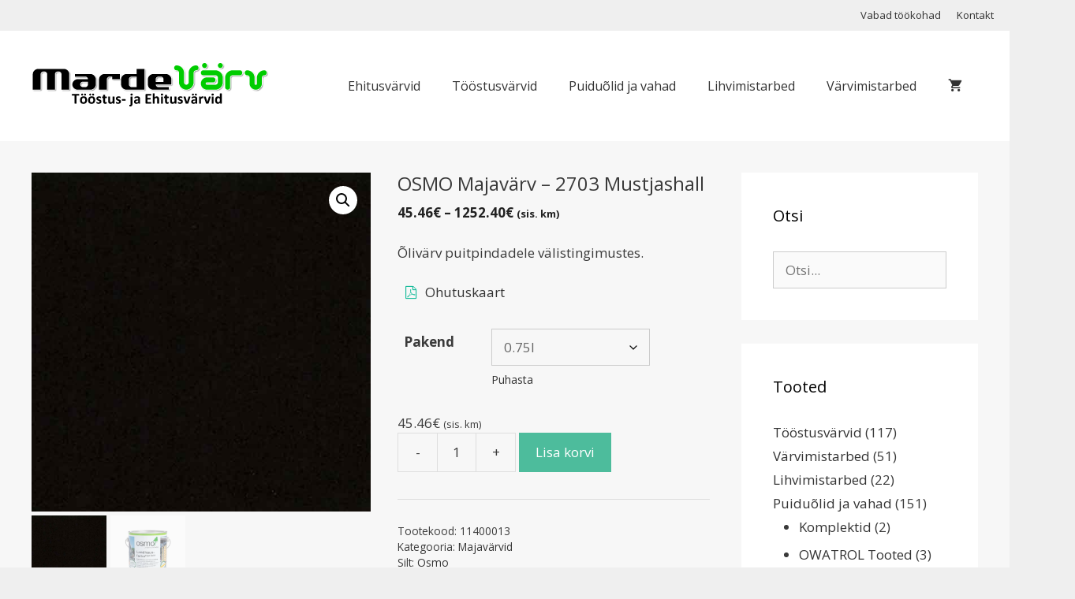

--- FILE ---
content_type: text/html; charset=UTF-8
request_url: https://www.marde.ee/toode/majavarv-2703/
body_size: 19866
content:
<!DOCTYPE html>
<html lang="et">
<head>
	<meta charset="UTF-8">
	<title>OSMO Majavärv &#8211; 2703 Mustjashall &#8211; Marde Värv</title>
<meta name='robots' content='max-image-preview:large' />
	<style>img:is([sizes="auto" i], [sizes^="auto," i]) { contain-intrinsic-size: 3000px 1500px }</style>
	<meta name="viewport" content="width=device-width, initial-scale=1"><link href='https://fonts.gstatic.com' crossorigin rel='preconnect' />
<link href='https://fonts.googleapis.com' crossorigin rel='preconnect' />
<link rel="alternate" type="application/rss+xml" title="Marde Värv &raquo; RSS" href="https://www.marde.ee/feed/" />
<link rel="alternate" type="application/rss+xml" title="Marde Värv &raquo; Kommentaaride RSS" href="https://www.marde.ee/comments/feed/" />
<script>
window._wpemojiSettings = {"baseUrl":"https:\/\/s.w.org\/images\/core\/emoji\/16.0.1\/72x72\/","ext":".png","svgUrl":"https:\/\/s.w.org\/images\/core\/emoji\/16.0.1\/svg\/","svgExt":".svg","source":{"concatemoji":"https:\/\/www.marde.ee\/wp-includes\/js\/wp-emoji-release.min.js?ver=6.8.3"}};
/*! This file is auto-generated */
!function(s,n){var o,i,e;function c(e){try{var t={supportTests:e,timestamp:(new Date).valueOf()};sessionStorage.setItem(o,JSON.stringify(t))}catch(e){}}function p(e,t,n){e.clearRect(0,0,e.canvas.width,e.canvas.height),e.fillText(t,0,0);var t=new Uint32Array(e.getImageData(0,0,e.canvas.width,e.canvas.height).data),a=(e.clearRect(0,0,e.canvas.width,e.canvas.height),e.fillText(n,0,0),new Uint32Array(e.getImageData(0,0,e.canvas.width,e.canvas.height).data));return t.every(function(e,t){return e===a[t]})}function u(e,t){e.clearRect(0,0,e.canvas.width,e.canvas.height),e.fillText(t,0,0);for(var n=e.getImageData(16,16,1,1),a=0;a<n.data.length;a++)if(0!==n.data[a])return!1;return!0}function f(e,t,n,a){switch(t){case"flag":return n(e,"\ud83c\udff3\ufe0f\u200d\u26a7\ufe0f","\ud83c\udff3\ufe0f\u200b\u26a7\ufe0f")?!1:!n(e,"\ud83c\udde8\ud83c\uddf6","\ud83c\udde8\u200b\ud83c\uddf6")&&!n(e,"\ud83c\udff4\udb40\udc67\udb40\udc62\udb40\udc65\udb40\udc6e\udb40\udc67\udb40\udc7f","\ud83c\udff4\u200b\udb40\udc67\u200b\udb40\udc62\u200b\udb40\udc65\u200b\udb40\udc6e\u200b\udb40\udc67\u200b\udb40\udc7f");case"emoji":return!a(e,"\ud83e\udedf")}return!1}function g(e,t,n,a){var r="undefined"!=typeof WorkerGlobalScope&&self instanceof WorkerGlobalScope?new OffscreenCanvas(300,150):s.createElement("canvas"),o=r.getContext("2d",{willReadFrequently:!0}),i=(o.textBaseline="top",o.font="600 32px Arial",{});return e.forEach(function(e){i[e]=t(o,e,n,a)}),i}function t(e){var t=s.createElement("script");t.src=e,t.defer=!0,s.head.appendChild(t)}"undefined"!=typeof Promise&&(o="wpEmojiSettingsSupports",i=["flag","emoji"],n.supports={everything:!0,everythingExceptFlag:!0},e=new Promise(function(e){s.addEventListener("DOMContentLoaded",e,{once:!0})}),new Promise(function(t){var n=function(){try{var e=JSON.parse(sessionStorage.getItem(o));if("object"==typeof e&&"number"==typeof e.timestamp&&(new Date).valueOf()<e.timestamp+604800&&"object"==typeof e.supportTests)return e.supportTests}catch(e){}return null}();if(!n){if("undefined"!=typeof Worker&&"undefined"!=typeof OffscreenCanvas&&"undefined"!=typeof URL&&URL.createObjectURL&&"undefined"!=typeof Blob)try{var e="postMessage("+g.toString()+"("+[JSON.stringify(i),f.toString(),p.toString(),u.toString()].join(",")+"));",a=new Blob([e],{type:"text/javascript"}),r=new Worker(URL.createObjectURL(a),{name:"wpTestEmojiSupports"});return void(r.onmessage=function(e){c(n=e.data),r.terminate(),t(n)})}catch(e){}c(n=g(i,f,p,u))}t(n)}).then(function(e){for(var t in e)n.supports[t]=e[t],n.supports.everything=n.supports.everything&&n.supports[t],"flag"!==t&&(n.supports.everythingExceptFlag=n.supports.everythingExceptFlag&&n.supports[t]);n.supports.everythingExceptFlag=n.supports.everythingExceptFlag&&!n.supports.flag,n.DOMReady=!1,n.readyCallback=function(){n.DOMReady=!0}}).then(function(){return e}).then(function(){var e;n.supports.everything||(n.readyCallback(),(e=n.source||{}).concatemoji?t(e.concatemoji):e.wpemoji&&e.twemoji&&(t(e.twemoji),t(e.wpemoji)))}))}((window,document),window._wpemojiSettings);
</script>
<link rel='stylesheet' id='generate-fonts-css' href='//fonts.googleapis.com/css?family=Open+Sans:300,300italic,regular,italic,600,600italic,700,700italic,800,800italic' media='all' />
<style id='wp-emoji-styles-inline-css'>

	img.wp-smiley, img.emoji {
		display: inline !important;
		border: none !important;
		box-shadow: none !important;
		height: 1em !important;
		width: 1em !important;
		margin: 0 0.07em !important;
		vertical-align: -0.1em !important;
		background: none !important;
		padding: 0 !important;
	}
</style>
<link rel='stylesheet' id='wp-block-library-css' href='https://www.marde.ee/wp-includes/css/dist/block-library/style.min.css?ver=6.8.3' media='all' />
<style id='classic-theme-styles-inline-css'>
/*! This file is auto-generated */
.wp-block-button__link{color:#fff;background-color:#32373c;border-radius:9999px;box-shadow:none;text-decoration:none;padding:calc(.667em + 2px) calc(1.333em + 2px);font-size:1.125em}.wp-block-file__button{background:#32373c;color:#fff;text-decoration:none}
</style>
<style id='global-styles-inline-css'>
:root{--wp--preset--aspect-ratio--square: 1;--wp--preset--aspect-ratio--4-3: 4/3;--wp--preset--aspect-ratio--3-4: 3/4;--wp--preset--aspect-ratio--3-2: 3/2;--wp--preset--aspect-ratio--2-3: 2/3;--wp--preset--aspect-ratio--16-9: 16/9;--wp--preset--aspect-ratio--9-16: 9/16;--wp--preset--color--black: #000000;--wp--preset--color--cyan-bluish-gray: #abb8c3;--wp--preset--color--white: #ffffff;--wp--preset--color--pale-pink: #f78da7;--wp--preset--color--vivid-red: #cf2e2e;--wp--preset--color--luminous-vivid-orange: #ff6900;--wp--preset--color--luminous-vivid-amber: #fcb900;--wp--preset--color--light-green-cyan: #7bdcb5;--wp--preset--color--vivid-green-cyan: #00d084;--wp--preset--color--pale-cyan-blue: #8ed1fc;--wp--preset--color--vivid-cyan-blue: #0693e3;--wp--preset--color--vivid-purple: #9b51e0;--wp--preset--color--contrast: var(--contrast);--wp--preset--color--contrast-2: var(--contrast-2);--wp--preset--color--contrast-3: var(--contrast-3);--wp--preset--color--base: var(--base);--wp--preset--color--base-2: var(--base-2);--wp--preset--color--base-3: var(--base-3);--wp--preset--color--accent: var(--accent);--wp--preset--gradient--vivid-cyan-blue-to-vivid-purple: linear-gradient(135deg,rgba(6,147,227,1) 0%,rgb(155,81,224) 100%);--wp--preset--gradient--light-green-cyan-to-vivid-green-cyan: linear-gradient(135deg,rgb(122,220,180) 0%,rgb(0,208,130) 100%);--wp--preset--gradient--luminous-vivid-amber-to-luminous-vivid-orange: linear-gradient(135deg,rgba(252,185,0,1) 0%,rgba(255,105,0,1) 100%);--wp--preset--gradient--luminous-vivid-orange-to-vivid-red: linear-gradient(135deg,rgba(255,105,0,1) 0%,rgb(207,46,46) 100%);--wp--preset--gradient--very-light-gray-to-cyan-bluish-gray: linear-gradient(135deg,rgb(238,238,238) 0%,rgb(169,184,195) 100%);--wp--preset--gradient--cool-to-warm-spectrum: linear-gradient(135deg,rgb(74,234,220) 0%,rgb(151,120,209) 20%,rgb(207,42,186) 40%,rgb(238,44,130) 60%,rgb(251,105,98) 80%,rgb(254,248,76) 100%);--wp--preset--gradient--blush-light-purple: linear-gradient(135deg,rgb(255,206,236) 0%,rgb(152,150,240) 100%);--wp--preset--gradient--blush-bordeaux: linear-gradient(135deg,rgb(254,205,165) 0%,rgb(254,45,45) 50%,rgb(107,0,62) 100%);--wp--preset--gradient--luminous-dusk: linear-gradient(135deg,rgb(255,203,112) 0%,rgb(199,81,192) 50%,rgb(65,88,208) 100%);--wp--preset--gradient--pale-ocean: linear-gradient(135deg,rgb(255,245,203) 0%,rgb(182,227,212) 50%,rgb(51,167,181) 100%);--wp--preset--gradient--electric-grass: linear-gradient(135deg,rgb(202,248,128) 0%,rgb(113,206,126) 100%);--wp--preset--gradient--midnight: linear-gradient(135deg,rgb(2,3,129) 0%,rgb(40,116,252) 100%);--wp--preset--font-size--small: 13px;--wp--preset--font-size--medium: 20px;--wp--preset--font-size--large: 36px;--wp--preset--font-size--x-large: 42px;--wp--preset--spacing--20: 0.44rem;--wp--preset--spacing--30: 0.67rem;--wp--preset--spacing--40: 1rem;--wp--preset--spacing--50: 1.5rem;--wp--preset--spacing--60: 2.25rem;--wp--preset--spacing--70: 3.38rem;--wp--preset--spacing--80: 5.06rem;--wp--preset--shadow--natural: 6px 6px 9px rgba(0, 0, 0, 0.2);--wp--preset--shadow--deep: 12px 12px 50px rgba(0, 0, 0, 0.4);--wp--preset--shadow--sharp: 6px 6px 0px rgba(0, 0, 0, 0.2);--wp--preset--shadow--outlined: 6px 6px 0px -3px rgba(255, 255, 255, 1), 6px 6px rgba(0, 0, 0, 1);--wp--preset--shadow--crisp: 6px 6px 0px rgba(0, 0, 0, 1);}:where(.is-layout-flex){gap: 0.5em;}:where(.is-layout-grid){gap: 0.5em;}body .is-layout-flex{display: flex;}.is-layout-flex{flex-wrap: wrap;align-items: center;}.is-layout-flex > :is(*, div){margin: 0;}body .is-layout-grid{display: grid;}.is-layout-grid > :is(*, div){margin: 0;}:where(.wp-block-columns.is-layout-flex){gap: 2em;}:where(.wp-block-columns.is-layout-grid){gap: 2em;}:where(.wp-block-post-template.is-layout-flex){gap: 1.25em;}:where(.wp-block-post-template.is-layout-grid){gap: 1.25em;}.has-black-color{color: var(--wp--preset--color--black) !important;}.has-cyan-bluish-gray-color{color: var(--wp--preset--color--cyan-bluish-gray) !important;}.has-white-color{color: var(--wp--preset--color--white) !important;}.has-pale-pink-color{color: var(--wp--preset--color--pale-pink) !important;}.has-vivid-red-color{color: var(--wp--preset--color--vivid-red) !important;}.has-luminous-vivid-orange-color{color: var(--wp--preset--color--luminous-vivid-orange) !important;}.has-luminous-vivid-amber-color{color: var(--wp--preset--color--luminous-vivid-amber) !important;}.has-light-green-cyan-color{color: var(--wp--preset--color--light-green-cyan) !important;}.has-vivid-green-cyan-color{color: var(--wp--preset--color--vivid-green-cyan) !important;}.has-pale-cyan-blue-color{color: var(--wp--preset--color--pale-cyan-blue) !important;}.has-vivid-cyan-blue-color{color: var(--wp--preset--color--vivid-cyan-blue) !important;}.has-vivid-purple-color{color: var(--wp--preset--color--vivid-purple) !important;}.has-black-background-color{background-color: var(--wp--preset--color--black) !important;}.has-cyan-bluish-gray-background-color{background-color: var(--wp--preset--color--cyan-bluish-gray) !important;}.has-white-background-color{background-color: var(--wp--preset--color--white) !important;}.has-pale-pink-background-color{background-color: var(--wp--preset--color--pale-pink) !important;}.has-vivid-red-background-color{background-color: var(--wp--preset--color--vivid-red) !important;}.has-luminous-vivid-orange-background-color{background-color: var(--wp--preset--color--luminous-vivid-orange) !important;}.has-luminous-vivid-amber-background-color{background-color: var(--wp--preset--color--luminous-vivid-amber) !important;}.has-light-green-cyan-background-color{background-color: var(--wp--preset--color--light-green-cyan) !important;}.has-vivid-green-cyan-background-color{background-color: var(--wp--preset--color--vivid-green-cyan) !important;}.has-pale-cyan-blue-background-color{background-color: var(--wp--preset--color--pale-cyan-blue) !important;}.has-vivid-cyan-blue-background-color{background-color: var(--wp--preset--color--vivid-cyan-blue) !important;}.has-vivid-purple-background-color{background-color: var(--wp--preset--color--vivid-purple) !important;}.has-black-border-color{border-color: var(--wp--preset--color--black) !important;}.has-cyan-bluish-gray-border-color{border-color: var(--wp--preset--color--cyan-bluish-gray) !important;}.has-white-border-color{border-color: var(--wp--preset--color--white) !important;}.has-pale-pink-border-color{border-color: var(--wp--preset--color--pale-pink) !important;}.has-vivid-red-border-color{border-color: var(--wp--preset--color--vivid-red) !important;}.has-luminous-vivid-orange-border-color{border-color: var(--wp--preset--color--luminous-vivid-orange) !important;}.has-luminous-vivid-amber-border-color{border-color: var(--wp--preset--color--luminous-vivid-amber) !important;}.has-light-green-cyan-border-color{border-color: var(--wp--preset--color--light-green-cyan) !important;}.has-vivid-green-cyan-border-color{border-color: var(--wp--preset--color--vivid-green-cyan) !important;}.has-pale-cyan-blue-border-color{border-color: var(--wp--preset--color--pale-cyan-blue) !important;}.has-vivid-cyan-blue-border-color{border-color: var(--wp--preset--color--vivid-cyan-blue) !important;}.has-vivid-purple-border-color{border-color: var(--wp--preset--color--vivid-purple) !important;}.has-vivid-cyan-blue-to-vivid-purple-gradient-background{background: var(--wp--preset--gradient--vivid-cyan-blue-to-vivid-purple) !important;}.has-light-green-cyan-to-vivid-green-cyan-gradient-background{background: var(--wp--preset--gradient--light-green-cyan-to-vivid-green-cyan) !important;}.has-luminous-vivid-amber-to-luminous-vivid-orange-gradient-background{background: var(--wp--preset--gradient--luminous-vivid-amber-to-luminous-vivid-orange) !important;}.has-luminous-vivid-orange-to-vivid-red-gradient-background{background: var(--wp--preset--gradient--luminous-vivid-orange-to-vivid-red) !important;}.has-very-light-gray-to-cyan-bluish-gray-gradient-background{background: var(--wp--preset--gradient--very-light-gray-to-cyan-bluish-gray) !important;}.has-cool-to-warm-spectrum-gradient-background{background: var(--wp--preset--gradient--cool-to-warm-spectrum) !important;}.has-blush-light-purple-gradient-background{background: var(--wp--preset--gradient--blush-light-purple) !important;}.has-blush-bordeaux-gradient-background{background: var(--wp--preset--gradient--blush-bordeaux) !important;}.has-luminous-dusk-gradient-background{background: var(--wp--preset--gradient--luminous-dusk) !important;}.has-pale-ocean-gradient-background{background: var(--wp--preset--gradient--pale-ocean) !important;}.has-electric-grass-gradient-background{background: var(--wp--preset--gradient--electric-grass) !important;}.has-midnight-gradient-background{background: var(--wp--preset--gradient--midnight) !important;}.has-small-font-size{font-size: var(--wp--preset--font-size--small) !important;}.has-medium-font-size{font-size: var(--wp--preset--font-size--medium) !important;}.has-large-font-size{font-size: var(--wp--preset--font-size--large) !important;}.has-x-large-font-size{font-size: var(--wp--preset--font-size--x-large) !important;}
:where(.wp-block-post-template.is-layout-flex){gap: 1.25em;}:where(.wp-block-post-template.is-layout-grid){gap: 1.25em;}
:where(.wp-block-columns.is-layout-flex){gap: 2em;}:where(.wp-block-columns.is-layout-grid){gap: 2em;}
:root :where(.wp-block-pullquote){font-size: 1.5em;line-height: 1.6;}
</style>
<link rel='stylesheet' id='photoswipe-css' href='https://www.marde.ee/wp-content/plugins/woocommerce/assets/css/photoswipe/photoswipe.min.css?ver=9.9.6' media='all' />
<link rel='stylesheet' id='photoswipe-default-skin-css' href='https://www.marde.ee/wp-content/plugins/woocommerce/assets/css/photoswipe/default-skin/default-skin.min.css?ver=9.9.6' media='all' />
<link rel='stylesheet' id='woocommerce-layout-css' href='https://www.marde.ee/wp-content/plugins/woocommerce/assets/css/woocommerce-layout.css?ver=9.9.6' media='all' />
<link rel='stylesheet' id='woocommerce-smallscreen-css' href='https://www.marde.ee/wp-content/plugins/woocommerce/assets/css/woocommerce-smallscreen.css?ver=9.9.6' media='only screen and (max-width: 768px)' />
<link rel='stylesheet' id='woocommerce-general-css' href='https://www.marde.ee/wp-content/plugins/woocommerce/assets/css/woocommerce.css?ver=9.9.6' media='all' />
<style id='woocommerce-inline-inline-css'>
.woocommerce form .form-row .required { visibility: visible; }
</style>
<link rel='stylesheet' id='montonio-style-css' href='https://www.marde.ee/wp-content/plugins/montonio-for-woocommerce/assets/css/montonio-style.css?ver=9.0.4' media='all' />
<link rel='stylesheet' id='brands-styles-css' href='https://www.marde.ee/wp-content/plugins/woocommerce/assets/css/brands.css?ver=9.9.6' media='all' />
<link rel='stylesheet' id='generate-style-grid-css' href='https://www.marde.ee/wp-content/themes/generatepress/assets/css/unsemantic-grid.min.css?ver=3.6.0' media='all' />
<link rel='stylesheet' id='generate-style-css' href='https://www.marde.ee/wp-content/themes/generatepress/assets/css/style.min.css?ver=3.6.0' media='all' />
<style id='generate-style-inline-css'>
body{background-color:#efefef;color:#3a3a3a;}a{color:#333333;}a:hover, a:focus, a:active{color:#4dbc9c;}body .grid-container{max-width:1400px;}.wp-block-group__inner-container{max-width:1400px;margin-left:auto;margin-right:auto;}:root{--contrast:#222222;--contrast-2:#575760;--contrast-3:#b2b2be;--base:#f0f0f0;--base-2:#f7f8f9;--base-3:#ffffff;--accent:#1e73be;}:root .has-contrast-color{color:var(--contrast);}:root .has-contrast-background-color{background-color:var(--contrast);}:root .has-contrast-2-color{color:var(--contrast-2);}:root .has-contrast-2-background-color{background-color:var(--contrast-2);}:root .has-contrast-3-color{color:var(--contrast-3);}:root .has-contrast-3-background-color{background-color:var(--contrast-3);}:root .has-base-color{color:var(--base);}:root .has-base-background-color{background-color:var(--base);}:root .has-base-2-color{color:var(--base-2);}:root .has-base-2-background-color{background-color:var(--base-2);}:root .has-base-3-color{color:var(--base-3);}:root .has-base-3-background-color{background-color:var(--base-3);}:root .has-accent-color{color:var(--accent);}:root .has-accent-background-color{background-color:var(--accent);}body, button, input, select, textarea{font-family:"Open Sans", sans-serif;}body{line-height:1.5;}.entry-content > [class*="wp-block-"]:not(:last-child):not(.wp-block-heading){margin-bottom:1.5em;}.main-title{font-size:45px;}.main-navigation a, .menu-toggle{font-size:16px;}.main-navigation .main-nav ul ul li a{font-size:15px;}.sidebar .widget, .footer-widgets .widget{font-size:17px;}h1{font-size:24px;}h2{font-weight:500;font-size:20px;}h3{font-size:20px;}h4{font-size:inherit;}h5{font-size:inherit;}@media (max-width:768px){.main-title{font-size:30px;}h1{font-size:30px;}h2{font-size:25px;}}.top-bar{background-color:rgba(255,255,255,0);color:#333333;}.top-bar a{color:#333333;}.top-bar a:hover{color:#4dbc9c;}.site-header{background-color:#ffffff;color:#3a3a3a;}.site-header a{color:#3a3a3a;}.main-title a,.main-title a:hover{color:#3a3a3a;}.site-description{color:#757575;}.mobile-menu-control-wrapper .menu-toggle,.mobile-menu-control-wrapper .menu-toggle:hover,.mobile-menu-control-wrapper .menu-toggle:focus,.has-inline-mobile-toggle #site-navigation.toggled{background-color:rgba(0, 0, 0, 0.02);}.main-navigation,.main-navigation ul ul{background-color:#ffffff;}.main-navigation .main-nav ul li a, .main-navigation .menu-toggle, .main-navigation .menu-bar-items{color:#333333;}.main-navigation .main-nav ul li:not([class*="current-menu-"]):hover > a, .main-navigation .main-nav ul li:not([class*="current-menu-"]):focus > a, .main-navigation .main-nav ul li.sfHover:not([class*="current-menu-"]) > a, .main-navigation .menu-bar-item:hover > a, .main-navigation .menu-bar-item.sfHover > a{color:#4dbc9c;background-color:#ffffff;}button.menu-toggle:hover,button.menu-toggle:focus,.main-navigation .mobile-bar-items a,.main-navigation .mobile-bar-items a:hover,.main-navigation .mobile-bar-items a:focus{color:#333333;}.main-navigation .main-nav ul li[class*="current-menu-"] > a{color:#4dbc9c;background-color:#ffffff;}.navigation-search input[type="search"],.navigation-search input[type="search"]:active, .navigation-search input[type="search"]:focus, .main-navigation .main-nav ul li.search-item.active > a, .main-navigation .menu-bar-items .search-item.active > a{color:#4dbc9c;background-color:#ffffff;}.main-navigation ul ul{background-color:#ffffff;}.main-navigation .main-nav ul ul li a{color:#333333;}.main-navigation .main-nav ul ul li:not([class*="current-menu-"]):hover > a,.main-navigation .main-nav ul ul li:not([class*="current-menu-"]):focus > a, .main-navigation .main-nav ul ul li.sfHover:not([class*="current-menu-"]) > a{color:#4dbc9c;background-color:#ffffff;}.main-navigation .main-nav ul ul li[class*="current-menu-"] > a{color:#4dbc9c;background-color:#ffffff;}.separate-containers .inside-article, .separate-containers .comments-area, .separate-containers .page-header, .one-container .container, .separate-containers .paging-navigation, .inside-page-header{background-color:rgba(255,255,255,0.5);}.entry-meta{color:#595959;}.entry-meta a{color:#595959;}.entry-meta a:hover{color:#1e73be;}.sidebar .widget{background-color:#ffffff;}.sidebar .widget .widget-title{color:#000000;}.footer-widgets{color:#4dbc9c;background-color:#ffffff;}.footer-widgets .widget-title{color:#4dbc9c;}.site-info{color:#ffffff;background-color:#4dbc9c;}.site-info a{color:#ffffff;}.site-info a:hover{color:#efefef;}.footer-bar .widget_nav_menu .current-menu-item a{color:#efefef;}input[type="text"],input[type="email"],input[type="url"],input[type="password"],input[type="search"],input[type="tel"],input[type="number"],textarea,select{color:#666666;background-color:#fafafa;border-color:#cccccc;}input[type="text"]:focus,input[type="email"]:focus,input[type="url"]:focus,input[type="password"]:focus,input[type="search"]:focus,input[type="tel"]:focus,input[type="number"]:focus,textarea:focus,select:focus{color:#666666;background-color:#ffffff;border-color:#bfbfbf;}button,html input[type="button"],input[type="reset"],input[type="submit"],a.button,a.wp-block-button__link:not(.has-background){color:#ffffff;background-color:#1abc9c;}button:hover,html input[type="button"]:hover,input[type="reset"]:hover,input[type="submit"]:hover,a.button:hover,button:focus,html input[type="button"]:focus,input[type="reset"]:focus,input[type="submit"]:focus,a.button:focus,a.wp-block-button__link:not(.has-background):active,a.wp-block-button__link:not(.has-background):focus,a.wp-block-button__link:not(.has-background):hover{color:#ffffff;background-color:#3f3f3f;}a.generate-back-to-top{background-color:rgba(77,188,156,0.64);color:#ffffff;}a.generate-back-to-top:hover,a.generate-back-to-top:focus{background-color:rgba(255,255,255,0.6);color:#4dbc9c;}:root{--gp-search-modal-bg-color:var(--base-3);--gp-search-modal-text-color:var(--contrast);--gp-search-modal-overlay-bg-color:rgba(0,0,0,0.2);}@media (max-width: 768px){.main-navigation .menu-bar-item:hover > a, .main-navigation .menu-bar-item.sfHover > a{background:none;color:#333333;}}.inside-top-bar{padding:10px 20px 10px 10px;}.inside-header{padding:40px;}.site-main .wp-block-group__inner-container{padding:40px;}.entry-content .alignwide, body:not(.no-sidebar) .entry-content .alignfull{margin-left:-40px;width:calc(100% + 80px);max-width:calc(100% + 80px);}.rtl .menu-item-has-children .dropdown-menu-toggle{padding-left:20px;}.rtl .main-navigation .main-nav ul li.menu-item-has-children > a{padding-right:20px;}.footer-widgets{padding:25px 40px 10px 40px;}.site-info{padding:20px;}@media (max-width:768px){.separate-containers .inside-article, .separate-containers .comments-area, .separate-containers .page-header, .separate-containers .paging-navigation, .one-container .site-content, .inside-page-header{padding:30px;}.site-main .wp-block-group__inner-container{padding:30px;}.site-info{padding-right:10px;padding-left:10px;}.entry-content .alignwide, body:not(.no-sidebar) .entry-content .alignfull{margin-left:-30px;width:calc(100% + 60px);max-width:calc(100% + 60px);}}@media (max-width: 768px){.main-navigation .menu-toggle,.main-navigation .mobile-bar-items,.sidebar-nav-mobile:not(#sticky-placeholder){display:block;}.main-navigation ul,.gen-sidebar-nav{display:none;}[class*="nav-float-"] .site-header .inside-header > *{float:none;clear:both;}}
.dynamic-author-image-rounded{border-radius:100%;}.dynamic-featured-image, .dynamic-author-image{vertical-align:middle;}.one-container.blog .dynamic-content-template:not(:last-child), .one-container.archive .dynamic-content-template:not(:last-child){padding-bottom:0px;}.dynamic-entry-excerpt > p:last-child{margin-bottom:0px;}
.main-navigation .main-nav ul li a,.menu-toggle,.main-navigation .mobile-bar-items a{transition: line-height 300ms ease}
.navigation-branding .main-title{font-weight:bold;text-transform:none;font-size:45px;}@media (max-width: 768px){.navigation-branding .main-title{font-size:30px;}}
</style>
<link rel='stylesheet' id='generate-mobile-style-css' href='https://www.marde.ee/wp-content/themes/generatepress/assets/css/mobile.min.css?ver=3.6.0' media='all' />
<link rel='stylesheet' id='generate-font-icons-css' href='https://www.marde.ee/wp-content/themes/generatepress/assets/css/components/font-icons.min.css?ver=3.6.0' media='all' />
<link rel='stylesheet' id='font-awesome-css' href='https://www.marde.ee/wp-content/themes/generatepress/assets/css/components/font-awesome.min.css?ver=4.7' media='all' />
<link rel='stylesheet' id='wp-featherlight-css' href='https://www.marde.ee/wp-content/plugins/wp-featherlight/css/wp-featherlight.min.css?ver=1.3.4' media='all' />
<style id='generateblocks-inline-css'>
:root{--gb-container-width:1400px;}.gb-container .wp-block-image img{vertical-align:middle;}.gb-grid-wrapper .wp-block-image{margin-bottom:0;}.gb-highlight{background:none;}.gb-shape{line-height:0;}
</style>
<link rel='stylesheet' id='generate-blog-columns-css' href='https://www.marde.ee/wp-content/plugins/gp-premium/blog/functions/css/columns.min.css?ver=2.5.4' media='all' />
<link rel='stylesheet' id='generate-sticky-css' href='https://www.marde.ee/wp-content/plugins/gp-premium/menu-plus/functions/css/sticky.min.css?ver=2.5.4' media='all' />
<link rel='stylesheet' id='generate-offside-css' href='https://www.marde.ee/wp-content/plugins/gp-premium/menu-plus/functions/css/offside.min.css?ver=2.5.4' media='all' />
<style id='generate-offside-inline-css'>
:root{--gp-slideout-width:265px;}.slideout-navigation.main-navigation .main-nav ul li a{font-weight:normal;text-transform:none;}.slideout-navigation.main-navigation.do-overlay .main-nav ul ul li a{font-size:1em;}.slideout-navigation, .slideout-navigation a{color:#333333;}.slideout-navigation button.slideout-exit{color:#333333;padding-left:20px;padding-right:20px;}.slideout-navigation .dropdown-menu-toggle:before{content:"\f107";}.slideout-navigation .sfHover > a .dropdown-menu-toggle:before{content:"\f106";}@media (max-width: 768px){.menu-bar-item.slideout-toggle{display:none;}}
</style>
<link rel='stylesheet' id='gp-premium-icons-css' href='https://www.marde.ee/wp-content/plugins/gp-premium/general/icons/icons.min.css?ver=2.5.4' media='all' />
<link rel='stylesheet' id='generate-navigation-branding-css' href='https://www.marde.ee/wp-content/plugins/gp-premium/menu-plus/functions/css/navigation-branding.min.css?ver=2.5.4' media='all' />
<style id='generate-navigation-branding-inline-css'>
.main-navigation .sticky-navigation-logo, .main-navigation.navigation-stick .site-logo:not(.mobile-header-logo){display:none;}.main-navigation.navigation-stick .sticky-navigation-logo{display:block;}.navigation-branding img, .site-logo.mobile-header-logo img{height:60px;width:auto;}.navigation-branding .main-title{line-height:60px;}@media (max-width: 1410px){#site-navigation .navigation-branding, #sticky-navigation .navigation-branding{margin-left:10px;}}@media (max-width: 768px){.main-navigation:not(.slideout-navigation) .main-nav{-ms-flex:0 0 100%;flex:0 0 100%;}.main-navigation:not(.slideout-navigation) .inside-navigation{-ms-flex-wrap:wrap;flex-wrap:wrap;display:-webkit-box;display:-ms-flexbox;display:flex;}.nav-aligned-center .navigation-branding, .nav-aligned-left .navigation-branding{margin-right:auto;}.nav-aligned-center  .main-navigation.has-branding:not(.slideout-navigation) .inside-navigation .main-nav,.nav-aligned-center  .main-navigation.has-sticky-branding.navigation-stick .inside-navigation .main-nav,.nav-aligned-left  .main-navigation.has-branding:not(.slideout-navigation) .inside-navigation .main-nav,.nav-aligned-left  .main-navigation.has-sticky-branding.navigation-stick .inside-navigation .main-nav{margin-right:0px;}}
</style>
<link rel='stylesheet' id='generate-woocommerce-css' href='https://www.marde.ee/wp-content/plugins/gp-premium/woocommerce/functions/css/woocommerce.min.css?ver=2.5.4' media='all' />
<style id='generate-woocommerce-inline-css'>
.woocommerce ul.products li.product .woocommerce-LoopProduct-link h2, .woocommerce ul.products li.product .woocommerce-loop-category__title{font-weight:normal;text-transform:none;font-size:18px;}.woocommerce .up-sells ul.products li.product .woocommerce-LoopProduct-link h2, .woocommerce .cross-sells ul.products li.product .woocommerce-LoopProduct-link h2, .woocommerce .related ul.products li.product .woocommerce-LoopProduct-link h2{font-size:18px;}.woocommerce #respond input#submit, .woocommerce a.button, .woocommerce button.button, .woocommerce input.button, .wc-block-components-button{color:#ffffff;background-color:#1abc9c;text-decoration:none;font-weight:normal;text-transform:none;}.woocommerce #respond input#submit:hover, .woocommerce a.button:hover, .woocommerce button.button:hover, .woocommerce input.button:hover, .wc-block-components-button:hover{color:#ffffff;background-color:#3f3f3f;}.woocommerce #respond input#submit.alt, .woocommerce a.button.alt, .woocommerce button.button.alt, .woocommerce input.button.alt, .woocommerce #respond input#submit.alt.disabled, .woocommerce #respond input#submit.alt.disabled:hover, .woocommerce #respond input#submit.alt:disabled, .woocommerce #respond input#submit.alt:disabled:hover, .woocommerce #respond input#submit.alt:disabled[disabled], .woocommerce #respond input#submit.alt:disabled[disabled]:hover, .woocommerce a.button.alt.disabled, .woocommerce a.button.alt.disabled:hover, .woocommerce a.button.alt:disabled, .woocommerce a.button.alt:disabled:hover, .woocommerce a.button.alt:disabled[disabled], .woocommerce a.button.alt:disabled[disabled]:hover, .woocommerce button.button.alt.disabled, .woocommerce button.button.alt.disabled:hover, .woocommerce button.button.alt:disabled, .woocommerce button.button.alt:disabled:hover, .woocommerce button.button.alt:disabled[disabled], .woocommerce button.button.alt:disabled[disabled]:hover, .woocommerce input.button.alt.disabled, .woocommerce input.button.alt.disabled:hover, .woocommerce input.button.alt:disabled, .woocommerce input.button.alt:disabled:hover, .woocommerce input.button.alt:disabled[disabled], .woocommerce input.button.alt:disabled[disabled]:hover{color:#ffffff;background-color:#4dbc9c;}.woocommerce #respond input#submit.alt:hover, .woocommerce a.button.alt:hover, .woocommerce button.button.alt:hover, .woocommerce input.button.alt:hover{color:#ffffff;background-color:#555555;}button.wc-block-components-panel__button{font-size:inherit;}.woocommerce .star-rating span:before, .woocommerce p.stars:hover a::before{color:#ffa200;}.woocommerce span.onsale{background-color:#ff0000;color:#ffffff;}.woocommerce ul.products li.product .price, .woocommerce div.product p.price{color:#222222;}.woocommerce div.product .woocommerce-tabs ul.tabs li a{color:#222222;}.woocommerce div.product .woocommerce-tabs ul.tabs li a:hover, .woocommerce div.product .woocommerce-tabs ul.tabs li.active a{color:#4dbc9c;}.woocommerce-message{background-color:#4dbc9c;color:#ffffff;}div.woocommerce-message a.button, div.woocommerce-message a.button:focus, div.woocommerce-message a.button:hover, div.woocommerce-message a, div.woocommerce-message a:focus, div.woocommerce-message a:hover{color:#ffffff;}.woocommerce-info{background-color:#555555;color:#ffffff;}div.woocommerce-info a.button, div.woocommerce-info a.button:focus, div.woocommerce-info a.button:hover, div.woocommerce-info a, div.woocommerce-info a:focus, div.woocommerce-info a:hover{color:#ffffff;}.woocommerce-error{background-color:#e8626d;color:#ffffff;}div.woocommerce-error a.button, div.woocommerce-error a.button:focus, div.woocommerce-error a.button:hover, div.woocommerce-error a, div.woocommerce-error a:focus, div.woocommerce-error a:hover{color:#ffffff;}.woocommerce-product-details__short-description{color:#3a3a3a;}#wc-mini-cart{background-color:#ffffff;color:#000000;}#wc-mini-cart a:not(.button), #wc-mini-cart a.remove{color:#000000;}#wc-mini-cart .button{color:#ffffff;}#wc-mini-cart .button:hover, #wc-mini-cart .button:focus, #wc-mini-cart .button:active{color:#ffffff;}.woocommerce #content div.product div.images, .woocommerce div.product div.images, .woocommerce-page #content div.product div.images, .woocommerce-page div.product div.images{width:50%;}.add-to-cart-panel{background-color:#ffffff;color:#000000;}.add-to-cart-panel a:not(.button){color:#000000;}.woocommerce .widget_price_filter .price_slider_wrapper .ui-widget-content{background-color:#dddddd;}.woocommerce .widget_price_filter .ui-slider .ui-slider-range, .woocommerce .widget_price_filter .ui-slider .ui-slider-handle{background-color:#666666;}.cart-contents > span.number-of-items{background-color:rgba(0,0,0,0.05);}.cart-contents .amount{display:none;}.cart-contents > span.number-of-items{display:inline-block;}.wc-columns-container .products, .woocommerce .related ul.products, .woocommerce .up-sells ul.products{grid-gap:50px;}@media (max-width: 1024px){.woocommerce .wc-columns-container.wc-tablet-columns-2 .products{-ms-grid-columns:(1fr)[2];grid-template-columns:repeat(2, 1fr);}.wc-related-upsell-tablet-columns-2 .related ul.products, .wc-related-upsell-tablet-columns-2 .up-sells ul.products{-ms-grid-columns:(1fr)[2];grid-template-columns:repeat(2, 1fr);}}@media (max-width:768px){.add-to-cart-panel .continue-shopping{background-color:#ffffff;}.woocommerce #content div.product div.images,.woocommerce div.product div.images,.woocommerce-page #content div.product div.images,.woocommerce-page div.product div.images{width:100%;}}@media (max-width: 768px){.mobile-bar-items + .menu-toggle{text-align:left;}nav.toggled .main-nav li.wc-menu-item{display:none !important;}body.nav-search-enabled .wc-menu-cart-activated:not(#mobile-header) .mobile-bar-items{float:right;position:relative;}.nav-search-enabled .wc-menu-cart-activated:not(#mobile-header) .menu-toggle{float:left;width:auto;}.mobile-bar-items.wc-mobile-cart-items{z-index:1;}}
</style>
<link rel='stylesheet' id='generate-woocommerce-mobile-css' href='https://www.marde.ee/wp-content/plugins/gp-premium/woocommerce/functions/css/woocommerce-mobile.min.css?ver=2.5.4' media='(max-width:768px)' />
<script src="https://www.marde.ee/wp-includes/js/jquery/jquery.min.js?ver=3.7.1" id="jquery-core-js"></script>
<script src="https://www.marde.ee/wp-includes/js/jquery/jquery-migrate.min.js?ver=3.4.1" id="jquery-migrate-js"></script>
<script src="https://www.marde.ee/wp-content/plugins/woocommerce/assets/js/jquery-blockui/jquery.blockUI.min.js?ver=2.7.0-wc.9.9.6" id="jquery-blockui-js" defer data-wp-strategy="defer"></script>
<script id="wc-add-to-cart-js-extra">
var wc_add_to_cart_params = {"ajax_url":"\/wp-admin\/admin-ajax.php","wc_ajax_url":"\/?wc-ajax=%%endpoint%%","i18n_view_cart":"Vaata ostukorvi","cart_url":"https:\/\/www.marde.ee\/ostukorv\/","is_cart":"","cart_redirect_after_add":"no"};
</script>
<script src="https://www.marde.ee/wp-content/plugins/woocommerce/assets/js/frontend/add-to-cart.min.js?ver=9.9.6" id="wc-add-to-cart-js" defer data-wp-strategy="defer"></script>
<script src="https://www.marde.ee/wp-content/plugins/woocommerce/assets/js/zoom/jquery.zoom.min.js?ver=1.7.21-wc.9.9.6" id="zoom-js" defer data-wp-strategy="defer"></script>
<script src="https://www.marde.ee/wp-content/plugins/woocommerce/assets/js/flexslider/jquery.flexslider.min.js?ver=2.7.2-wc.9.9.6" id="flexslider-js" defer data-wp-strategy="defer"></script>
<script src="https://www.marde.ee/wp-content/plugins/woocommerce/assets/js/photoswipe/photoswipe.min.js?ver=4.1.1-wc.9.9.6" id="photoswipe-js" defer data-wp-strategy="defer"></script>
<script src="https://www.marde.ee/wp-content/plugins/woocommerce/assets/js/photoswipe/photoswipe-ui-default.min.js?ver=4.1.1-wc.9.9.6" id="photoswipe-ui-default-js" defer data-wp-strategy="defer"></script>
<script id="wc-single-product-js-extra">
var wc_single_product_params = {"i18n_required_rating_text":"Palun vali hinnang","i18n_rating_options":["1 of 5 stars","2 of 5 stars","3 of 5 stars","4 of 5 stars","5 of 5 stars"],"i18n_product_gallery_trigger_text":"View full-screen image gallery","review_rating_required":"yes","flexslider":{"rtl":false,"animation":"slide","smoothHeight":true,"directionNav":false,"controlNav":"thumbnails","slideshow":false,"animationSpeed":500,"animationLoop":false,"allowOneSlide":false},"zoom_enabled":"1","zoom_options":[],"photoswipe_enabled":"1","photoswipe_options":{"shareEl":false,"closeOnScroll":false,"history":false,"hideAnimationDuration":0,"showAnimationDuration":0},"flexslider_enabled":"1"};
</script>
<script src="https://www.marde.ee/wp-content/plugins/woocommerce/assets/js/frontend/single-product.min.js?ver=9.9.6" id="wc-single-product-js" defer data-wp-strategy="defer"></script>
<script src="https://www.marde.ee/wp-content/plugins/woocommerce/assets/js/js-cookie/js.cookie.min.js?ver=2.1.4-wc.9.9.6" id="js-cookie-js" defer data-wp-strategy="defer"></script>
<script id="woocommerce-js-extra">
var woocommerce_params = {"ajax_url":"\/wp-admin\/admin-ajax.php","wc_ajax_url":"\/?wc-ajax=%%endpoint%%","i18n_password_show":"Show password","i18n_password_hide":"Hide password"};
</script>
<script src="https://www.marde.ee/wp-content/plugins/woocommerce/assets/js/frontend/woocommerce.min.js?ver=9.9.6" id="woocommerce-js" defer data-wp-strategy="defer"></script>
<link rel="https://api.w.org/" href="https://www.marde.ee/wp-json/" /><link rel="alternate" title="JSON" type="application/json" href="https://www.marde.ee/wp-json/wp/v2/product/16249" /><link rel="EditURI" type="application/rsd+xml" title="RSD" href="https://www.marde.ee/xmlrpc.php?rsd" />
<meta name="generator" content="WordPress 6.8.3" />
<meta name="generator" content="WooCommerce 9.9.6" />
<link rel="canonical" href="https://www.marde.ee/toode/majavarv-2703/" />
<link rel='shortlink' href='https://www.marde.ee/?p=16249' />
<link rel="alternate" title="oEmbed (JSON)" type="application/json+oembed" href="https://www.marde.ee/wp-json/oembed/1.0/embed?url=https%3A%2F%2Fwww.marde.ee%2Ftoode%2Fmajavarv-2703%2F" />
<link rel="alternate" title="oEmbed (XML)" type="text/xml+oembed" href="https://www.marde.ee/wp-json/oembed/1.0/embed?url=https%3A%2F%2Fwww.marde.ee%2Ftoode%2Fmajavarv-2703%2F&#038;format=xml" />
	<noscript><style>.woocommerce-product-gallery{ opacity: 1 !important; }</style></noscript>
	<link rel="icon" href="https://www.marde.ee/wp-content/uploads/2019/08/cropped-Marde_favicon-32x32.png" sizes="32x32" />
<link rel="icon" href="https://www.marde.ee/wp-content/uploads/2019/08/cropped-Marde_favicon-192x192.png" sizes="192x192" />
<link rel="apple-touch-icon" href="https://www.marde.ee/wp-content/uploads/2019/08/cropped-Marde_favicon-180x180.png" />
<meta name="msapplication-TileImage" content="https://www.marde.ee/wp-content/uploads/2019/08/cropped-Marde_favicon-270x270.png" />
		<style id="wp-custom-css">
			ul.children .cat-item {
	margin-left: 15%;
	padding-top: 5px;
	list-style-type: disc;
}
.sidebar .widget .current-cat a, .sidebar .widget li.current-cat {
	font-weight: bold;
}
.entry-title {
	margin-bottom: 10px;
}
.entry-content i {
	color: #1abc9c;
	margin: 0 10px;
}
.top-bar-align-right .inside-top-bar>.widget:nth-child(even), .top-bar-align-left .inside-top-bar>.widget:nth-child(odd) {
	float: none;
}
.woocommerce table.shop_attributes td 
{
	padding-left: 10px;
}
.woocommerce div.product .woocommerce-tabs .panel {
	border-bottom: 1px solid rgba(0,0,0,.1);
	padding-bottom: 2em;
}
.entry-content {
	margin: 0;
}
/*
 * marde-team shortcode
 */
.team-container {
	width: 100%;
	float: left;
	border-bottom: 1px solid #ddd;
	/*border-top: 1px solid #ddd;*/
	margin: 1.5em 0;
	padding: 0em 0 1em 0;
}
.team-member {
	float:left;
	width: 33%;
	margin-bottom: 2em;
}
.team-member p {
	margin: 0;
}
/*
 * BANNER
 */ 
.banner-desktop {
	display: block;
}
.banner-mobile {
	display: none;
}
@media only screen and (max-width: 1024px) {
	.banner-desktop {
		display: none;
	}
	.banner-mobile {
		display: block;	
	}
}
/* ---- TH Custom CSS ---- */
.woocommerce ul.products li.product,
.wp-block-columns.contact .wp-block-column {
	box-shadow: 0px 0px 10px 0px rgba(0,0,0,0.1);
	padding-bottom: 20px;
	background-color: white;
	min-height: 450px;
}
.woocommerce ul.products li.product:hover, 
.wp-block-columns.contact .wp-block-column:hover {
    box-shadow: 0px 10px 15px 0px rgba(0,0,0,0.1);
}		</style>
		</head>

<body class="wp-singular product-template-default single single-product postid-16249 wp-custom-logo wp-embed-responsive wp-theme-generatepress theme-generatepress post-image-above-header post-image-aligned-center slideout-enabled slideout-mobile sticky-menu-fade sticky-enabled desktop-sticky-menu woocommerce woocommerce-page woocommerce-no-js wp-featherlight-captions right-sidebar nav-float-right one-container fluid-header active-footer-widgets-5 header-aligned-left dropdown-hover" itemtype="https://schema.org/Blog" itemscope>
	<a class="screen-reader-text skip-link" href="#content" title="Skip to content">Skip to content</a>		<div class="top-bar top-bar-align-right">
			<div class="inside-top-bar">
				<aside id="nav_menu-10" class="widget inner-padding widget_nav_menu"><div class="menu-top-bar-container"><ul id="menu-top-bar" class="menu"><li id="menu-item-18306" class="menu-item menu-item-type-post_type menu-item-object-post menu-item-18306"><a href="https://www.marde.ee/muugijuht/">Vabad töökohad</a></li>
<li id="menu-item-11591" class="menu-item menu-item-type-post_type menu-item-object-page menu-item-11591"><a href="https://www.marde.ee/kontakt-2/">Kontakt</a></li>
</ul></div></aside>			</div>
		</div>
				<header class="site-header" id="masthead" aria-label="Site"  itemtype="https://schema.org/WPHeader" itemscope>
			<div class="inside-header">
				<div class="site-logo">
					<a href="https://www.marde.ee/" rel="home">
						<img  class="header-image is-logo-image" alt="Marde Värv" src="https://www.marde.ee/wp-content/uploads/2019/08/Marde_logo-5.png" srcset="https://www.marde.ee/wp-content/uploads/2019/08/Marde_logo-5.png 1x, https://www.marde.ee/wp-content/uploads/2019/08/Marde_logo_retina-3.png 2x" width="300" height="56" />
					</a>
				</div>		<nav class="has-sticky-branding wc-menu-cart-activated main-navigation sub-menu-right" id="site-navigation" aria-label="Primary"  itemtype="https://schema.org/SiteNavigationElement" itemscope>
			<div class="inside-navigation">
				<div class="navigation-branding"><div class="sticky-navigation-logo">
					<a href="https://www.marde.ee/" title="Marde Värv" rel="home">
						<img src="https://www.marde.ee/wp-content/uploads/2019/08/Marde_logo-5.png" class="is-logo-image" alt="Marde Värv" width="300" height="56" />
					</a>
				</div></div>	<div class="mobile-bar-items wc-mobile-cart-items">
				<a href="https://www.marde.ee/ostukorv/" class="cart-contents shopping-cart " title="Vaata ostukorvi"><span class="number-of-items no-items">0</span><span class="amount"></span></a>		<div id="wc-mini-cart" class="wc-mini-cart" aria-hidden="true">
			<div class="inside-wc-mini-cart">
				<div class="widget woocommerce widget_shopping_cart"><div class="widget_shopping_cart_content"></div></div>			</div>
		</div>
		</div>
					<button class="menu-toggle" aria-controls="generate-slideout-menu" aria-expanded="false">
					<span class="mobile-menu">Menu</span>				</button>
				<div id="primary-menu" class="main-nav"><ul id="menu-peamenuu" class=" menu sf-menu"><li id="menu-item-3501" class="menu-item menu-item-type-taxonomy menu-item-object-product_cat menu-item-3501"><a href="https://www.marde.ee/tootekategooria/ehitusvarvid/">Ehitusvärvid</a></li>
<li id="menu-item-3500" class="menu-item menu-item-type-taxonomy menu-item-object-product_cat menu-item-3500"><a href="https://www.marde.ee/tootekategooria/toostusvarvid/">Tööstusvärvid</a></li>
<li id="menu-item-16321" class="menu-item menu-item-type-taxonomy menu-item-object-product_cat current-product-ancestor menu-item-16321"><a href="https://www.marde.ee/tootekategooria/olid-ja-vahad/">Puiduõlid ja vahad</a></li>
<li id="menu-item-11590" class="menu-item menu-item-type-taxonomy menu-item-object-product_cat menu-item-11590"><a href="https://www.marde.ee/tootekategooria/lihvimine/">Lihvimistarbed</a></li>
<li id="menu-item-4342" class="menu-item menu-item-type-taxonomy menu-item-object-product_cat menu-item-4342"><a href="https://www.marde.ee/tootekategooria/varvimistehnika/">Värvimistarbed</a></li>

			<li class="wc-menu-item menu-item-align-right  ">
				<a href="https://www.marde.ee/ostukorv/" class="cart-contents shopping-cart " title="Vaata ostukorvi"><span class="number-of-items no-items">0</span><span class="amount"></span></a>		<div id="wc-mini-cart" class="wc-mini-cart" aria-hidden="true">
			<div class="inside-wc-mini-cart">
				<div class="widget woocommerce widget_shopping_cart"><div class="widget_shopping_cart_content"></div></div>			</div>
		</div>
	
			</li></ul></div>			</div>
		</nav>
					</div>
		</header>
		
	<div class="site grid-container container hfeed grid-parent" id="page">
				<div class="site-content" id="content">
			
			<div class="content-area grid-parent mobile-grid-100 grid-75 tablet-grid-75" id="primary">
			<main class="site-main" id="main">
								<article class="post-16249 product type-product status-publish has-post-thumbnail product_cat-majavarvid product_tag-osmo infinite-scroll-item sales-flash-overlay woocommerce-text-align-center wc-related-upsell-columns-4 wc-related-upsell-tablet-columns-2 wc-related-upsell-mobile-columns-1 do-quantity-buttons wc-has-gallery first onbackorder taxable shipping-taxable purchasable product-type-variable has-default-attributes" id="post-16249" itemtype="https://schema.org/CreativeWork" itemscope>
					<div class="inside-article">
												<div class="entry-content" itemprop="text">
		
					
			<div class="woocommerce-notices-wrapper"></div><div id="product-16249" class="infinite-scroll-item sales-flash-overlay woocommerce-text-align-center wc-related-upsell-columns-4 wc-related-upsell-tablet-columns-2 wc-related-upsell-mobile-columns-1 do-quantity-buttons wc-has-gallery product type-product post-16249 status-publish onbackorder product_cat-majavarvid product_tag-osmo has-post-thumbnail taxable shipping-taxable purchasable product-type-variable has-default-attributes">

	<div class="woocommerce-product-gallery woocommerce-product-gallery--with-images woocommerce-product-gallery--columns-4 images" data-columns="4" style="opacity: 0; transition: opacity .25s ease-in-out;">
	<div class="woocommerce-product-gallery__wrapper">
		<div data-thumb="https://www.marde.ee/wp-content/uploads/2019/12/2703-charcoal-100x100.jpg" data-thumb-alt="OSMO 2703 Charcoal" data-thumb-srcset="https://www.marde.ee/wp-content/uploads/2019/12/2703-charcoal-100x100.jpg 100w, https://www.marde.ee/wp-content/uploads/2019/12/2703-charcoal-300x300.jpg 300w, https://www.marde.ee/wp-content/uploads/2019/12/2703-charcoal-150x150.jpg 150w, https://www.marde.ee/wp-content/uploads/2019/12/2703-charcoal.jpg 600w"  data-thumb-sizes="(max-width: 100px) 100vw, 100px" class="woocommerce-product-gallery__image"><a href="https://www.marde.ee/wp-content/uploads/2019/12/2703-charcoal.jpg"><img width="600" height="600" src="https://www.marde.ee/wp-content/uploads/2019/12/2703-charcoal.jpg" class="wp-post-image" alt="OSMO 2703 Charcoal" data-caption="" data-src="https://www.marde.ee/wp-content/uploads/2019/12/2703-charcoal.jpg" data-large_image="https://www.marde.ee/wp-content/uploads/2019/12/2703-charcoal.jpg" data-large_image_width="600" data-large_image_height="600" decoding="async" fetchpriority="high" srcset="https://www.marde.ee/wp-content/uploads/2019/12/2703-charcoal.jpg 600w, https://www.marde.ee/wp-content/uploads/2019/12/2703-charcoal-300x300.jpg 300w, https://www.marde.ee/wp-content/uploads/2019/12/2703-charcoal-150x150.jpg 150w, https://www.marde.ee/wp-content/uploads/2019/12/2703-charcoal-100x100.jpg 100w" sizes="(max-width: 600px) 100vw, 600px" /></a></div><div data-thumb="https://www.marde.ee/wp-content/uploads/2019/12/slider-osmo-farbe-aussen-landhausfarbe-100x100.jpg" data-thumb-alt="OSMO Country Color" data-thumb-srcset="https://www.marde.ee/wp-content/uploads/2019/12/slider-osmo-farbe-aussen-landhausfarbe-100x100.jpg 100w, https://www.marde.ee/wp-content/uploads/2019/12/slider-osmo-farbe-aussen-landhausfarbe-300x300.jpg 300w, https://www.marde.ee/wp-content/uploads/2019/12/slider-osmo-farbe-aussen-landhausfarbe-150x150.jpg 150w, https://www.marde.ee/wp-content/uploads/2019/12/slider-osmo-farbe-aussen-landhausfarbe.jpg 600w"  data-thumb-sizes="(max-width: 100px) 100vw, 100px" class="woocommerce-product-gallery__image"><a href="https://www.marde.ee/wp-content/uploads/2019/12/slider-osmo-farbe-aussen-landhausfarbe.jpg"><img width="600" height="600" src="https://www.marde.ee/wp-content/uploads/2019/12/slider-osmo-farbe-aussen-landhausfarbe.jpg" class="" alt="OSMO Country Color" data-caption="" data-src="https://www.marde.ee/wp-content/uploads/2019/12/slider-osmo-farbe-aussen-landhausfarbe.jpg" data-large_image="https://www.marde.ee/wp-content/uploads/2019/12/slider-osmo-farbe-aussen-landhausfarbe.jpg" data-large_image_width="600" data-large_image_height="600" decoding="async" srcset="https://www.marde.ee/wp-content/uploads/2019/12/slider-osmo-farbe-aussen-landhausfarbe.jpg 600w, https://www.marde.ee/wp-content/uploads/2019/12/slider-osmo-farbe-aussen-landhausfarbe-300x300.jpg 300w, https://www.marde.ee/wp-content/uploads/2019/12/slider-osmo-farbe-aussen-landhausfarbe-150x150.jpg 150w, https://www.marde.ee/wp-content/uploads/2019/12/slider-osmo-farbe-aussen-landhausfarbe-100x100.jpg 100w" sizes="(max-width: 600px) 100vw, 600px" /></a></div>	</div>
</div>

	<div class="summary entry-summary">
		<h1 class="product_title entry-title">OSMO Majavärv &#8211; 2703 Mustjashall</h1><p class="price"><span class="woocommerce-Price-amount amount"><bdi>45.46<span class="woocommerce-Price-currencySymbol">&euro;</span></bdi></span> &ndash; <span class="woocommerce-Price-amount amount"><bdi>1252.40<span class="woocommerce-Price-currencySymbol">&euro;</span></bdi></span> <small class="woocommerce-price-suffix">(sis. km)</small></p>
<div class="woocommerce-product-details__short-description">
	<p>Õlivärv puitpindadele välistingimustes.</p>
<p><i class="fa fa-file-pdf-o"></i><a href="https://www.marde.ee/wp-content/uploads/2019/12/2101-2742_Osmo_Country_Colour-EST-22.0_nCLP.pdf">Ohutuskaart</a></p>
</div>

<form class="variations_form cart" action="https://www.marde.ee/toode/majavarv-2703/" method="post" enctype='multipart/form-data' data-product_id="16249" data-product_variations="[{&quot;attributes&quot;:{&quot;attribute_pa_pakend&quot;:&quot;pakend075l&quot;},&quot;availability_html&quot;:&quot;&quot;,&quot;backorders_allowed&quot;:false,&quot;dimensions&quot;:{&quot;length&quot;:&quot;&quot;,&quot;width&quot;:&quot;&quot;,&quot;height&quot;:&quot;&quot;},&quot;dimensions_html&quot;:&quot;-&quot;,&quot;display_price&quot;:45.46,&quot;display_regular_price&quot;:45.46,&quot;image&quot;:{&quot;title&quot;:&quot;OSMO 2703 Charcoal&quot;,&quot;caption&quot;:&quot;&quot;,&quot;url&quot;:&quot;https:\/\/www.marde.ee\/wp-content\/uploads\/2019\/12\/2703-charcoal.jpg&quot;,&quot;alt&quot;:&quot;OSMO 2703 Charcoal&quot;,&quot;src&quot;:&quot;https:\/\/www.marde.ee\/wp-content\/uploads\/2019\/12\/2703-charcoal.jpg&quot;,&quot;srcset&quot;:&quot;https:\/\/www.marde.ee\/wp-content\/uploads\/2019\/12\/2703-charcoal.jpg 600w, https:\/\/www.marde.ee\/wp-content\/uploads\/2019\/12\/2703-charcoal-300x300.jpg 300w, https:\/\/www.marde.ee\/wp-content\/uploads\/2019\/12\/2703-charcoal-150x150.jpg 150w, https:\/\/www.marde.ee\/wp-content\/uploads\/2019\/12\/2703-charcoal-100x100.jpg 100w&quot;,&quot;sizes&quot;:&quot;(max-width: 600px) 100vw, 600px&quot;,&quot;full_src&quot;:&quot;https:\/\/www.marde.ee\/wp-content\/uploads\/2019\/12\/2703-charcoal.jpg&quot;,&quot;full_src_w&quot;:600,&quot;full_src_h&quot;:600,&quot;gallery_thumbnail_src&quot;:&quot;https:\/\/www.marde.ee\/wp-content\/uploads\/2019\/12\/2703-charcoal-100x100.jpg&quot;,&quot;gallery_thumbnail_src_w&quot;:100,&quot;gallery_thumbnail_src_h&quot;:100,&quot;thumb_src&quot;:&quot;https:\/\/www.marde.ee\/wp-content\/uploads\/2019\/12\/2703-charcoal-300x300.jpg&quot;,&quot;thumb_src_w&quot;:300,&quot;thumb_src_h&quot;:300,&quot;src_w&quot;:600,&quot;src_h&quot;:600},&quot;image_id&quot;:16182,&quot;is_downloadable&quot;:false,&quot;is_in_stock&quot;:true,&quot;is_purchasable&quot;:true,&quot;is_sold_individually&quot;:&quot;no&quot;,&quot;is_virtual&quot;:false,&quot;max_qty&quot;:&quot;&quot;,&quot;min_qty&quot;:1,&quot;price_html&quot;:&quot;&lt;span class=\&quot;price\&quot;&gt;&lt;span class=\&quot;woocommerce-Price-amount amount\&quot;&gt;&lt;bdi&gt;45.46&lt;span class=\&quot;woocommerce-Price-currencySymbol\&quot;&gt;&amp;euro;&lt;\/span&gt;&lt;\/bdi&gt;&lt;\/span&gt; &lt;small class=\&quot;woocommerce-price-suffix\&quot;&gt;(sis. km)&lt;\/small&gt;&lt;\/span&gt;&quot;,&quot;sku&quot;:&quot;11400013&quot;,&quot;variation_description&quot;:&quot;&quot;,&quot;variation_id&quot;:16250,&quot;variation_is_active&quot;:true,&quot;variation_is_visible&quot;:true,&quot;weight&quot;:&quot;&quot;,&quot;weight_html&quot;:&quot;-&quot;},{&quot;attributes&quot;:{&quot;attribute_pa_pakend&quot;:&quot;pakend2koma5l&quot;},&quot;availability_html&quot;:&quot;&quot;,&quot;backorders_allowed&quot;:false,&quot;dimensions&quot;:{&quot;length&quot;:&quot;&quot;,&quot;width&quot;:&quot;&quot;,&quot;height&quot;:&quot;&quot;},&quot;dimensions_html&quot;:&quot;-&quot;,&quot;display_price&quot;:135.36,&quot;display_regular_price&quot;:135.36,&quot;image&quot;:{&quot;title&quot;:&quot;OSMO 2703 Charcoal&quot;,&quot;caption&quot;:&quot;&quot;,&quot;url&quot;:&quot;https:\/\/www.marde.ee\/wp-content\/uploads\/2019\/12\/2703-charcoal.jpg&quot;,&quot;alt&quot;:&quot;OSMO 2703 Charcoal&quot;,&quot;src&quot;:&quot;https:\/\/www.marde.ee\/wp-content\/uploads\/2019\/12\/2703-charcoal.jpg&quot;,&quot;srcset&quot;:&quot;https:\/\/www.marde.ee\/wp-content\/uploads\/2019\/12\/2703-charcoal.jpg 600w, https:\/\/www.marde.ee\/wp-content\/uploads\/2019\/12\/2703-charcoal-300x300.jpg 300w, https:\/\/www.marde.ee\/wp-content\/uploads\/2019\/12\/2703-charcoal-150x150.jpg 150w, https:\/\/www.marde.ee\/wp-content\/uploads\/2019\/12\/2703-charcoal-100x100.jpg 100w&quot;,&quot;sizes&quot;:&quot;(max-width: 600px) 100vw, 600px&quot;,&quot;full_src&quot;:&quot;https:\/\/www.marde.ee\/wp-content\/uploads\/2019\/12\/2703-charcoal.jpg&quot;,&quot;full_src_w&quot;:600,&quot;full_src_h&quot;:600,&quot;gallery_thumbnail_src&quot;:&quot;https:\/\/www.marde.ee\/wp-content\/uploads\/2019\/12\/2703-charcoal-100x100.jpg&quot;,&quot;gallery_thumbnail_src_w&quot;:100,&quot;gallery_thumbnail_src_h&quot;:100,&quot;thumb_src&quot;:&quot;https:\/\/www.marde.ee\/wp-content\/uploads\/2019\/12\/2703-charcoal-300x300.jpg&quot;,&quot;thumb_src_w&quot;:300,&quot;thumb_src_h&quot;:300,&quot;src_w&quot;:600,&quot;src_h&quot;:600},&quot;image_id&quot;:16182,&quot;is_downloadable&quot;:false,&quot;is_in_stock&quot;:true,&quot;is_purchasable&quot;:true,&quot;is_sold_individually&quot;:&quot;no&quot;,&quot;is_virtual&quot;:false,&quot;max_qty&quot;:&quot;&quot;,&quot;min_qty&quot;:1,&quot;price_html&quot;:&quot;&lt;span class=\&quot;price\&quot;&gt;&lt;span class=\&quot;woocommerce-Price-amount amount\&quot;&gt;&lt;bdi&gt;135.36&lt;span class=\&quot;woocommerce-Price-currencySymbol\&quot;&gt;&amp;euro;&lt;\/span&gt;&lt;\/bdi&gt;&lt;\/span&gt; &lt;small class=\&quot;woocommerce-price-suffix\&quot;&gt;(sis. km)&lt;\/small&gt;&lt;\/span&gt;&quot;,&quot;sku&quot;:&quot;11400014&quot;,&quot;variation_description&quot;:&quot;&quot;,&quot;variation_id&quot;:16251,&quot;variation_is_active&quot;:true,&quot;variation_is_visible&quot;:true,&quot;weight&quot;:&quot;&quot;,&quot;weight_html&quot;:&quot;-&quot;},{&quot;attributes&quot;:{&quot;attribute_pa_pakend&quot;:&quot;pakend25l&quot;},&quot;availability_html&quot;:&quot;&lt;p class=\&quot;stock available-on-backorder\&quot;&gt;Saadaval j\u00e4reltellimisel&lt;\/p&gt;\n&quot;,&quot;backorders_allowed&quot;:true,&quot;dimensions&quot;:{&quot;length&quot;:&quot;&quot;,&quot;width&quot;:&quot;&quot;,&quot;height&quot;:&quot;&quot;},&quot;dimensions_html&quot;:&quot;-&quot;,&quot;display_price&quot;:1252.4,&quot;display_regular_price&quot;:1252.4,&quot;image&quot;:{&quot;title&quot;:&quot;OSMO 2703 Charcoal&quot;,&quot;caption&quot;:&quot;&quot;,&quot;url&quot;:&quot;https:\/\/www.marde.ee\/wp-content\/uploads\/2019\/12\/2703-charcoal.jpg&quot;,&quot;alt&quot;:&quot;OSMO 2703 Charcoal&quot;,&quot;src&quot;:&quot;https:\/\/www.marde.ee\/wp-content\/uploads\/2019\/12\/2703-charcoal.jpg&quot;,&quot;srcset&quot;:&quot;https:\/\/www.marde.ee\/wp-content\/uploads\/2019\/12\/2703-charcoal.jpg 600w, https:\/\/www.marde.ee\/wp-content\/uploads\/2019\/12\/2703-charcoal-300x300.jpg 300w, https:\/\/www.marde.ee\/wp-content\/uploads\/2019\/12\/2703-charcoal-150x150.jpg 150w, https:\/\/www.marde.ee\/wp-content\/uploads\/2019\/12\/2703-charcoal-100x100.jpg 100w&quot;,&quot;sizes&quot;:&quot;(max-width: 600px) 100vw, 600px&quot;,&quot;full_src&quot;:&quot;https:\/\/www.marde.ee\/wp-content\/uploads\/2019\/12\/2703-charcoal.jpg&quot;,&quot;full_src_w&quot;:600,&quot;full_src_h&quot;:600,&quot;gallery_thumbnail_src&quot;:&quot;https:\/\/www.marde.ee\/wp-content\/uploads\/2019\/12\/2703-charcoal-100x100.jpg&quot;,&quot;gallery_thumbnail_src_w&quot;:100,&quot;gallery_thumbnail_src_h&quot;:100,&quot;thumb_src&quot;:&quot;https:\/\/www.marde.ee\/wp-content\/uploads\/2019\/12\/2703-charcoal-300x300.jpg&quot;,&quot;thumb_src_w&quot;:300,&quot;thumb_src_h&quot;:300,&quot;src_w&quot;:600,&quot;src_h&quot;:600},&quot;image_id&quot;:16182,&quot;is_downloadable&quot;:false,&quot;is_in_stock&quot;:true,&quot;is_purchasable&quot;:true,&quot;is_sold_individually&quot;:&quot;no&quot;,&quot;is_virtual&quot;:false,&quot;max_qty&quot;:&quot;&quot;,&quot;min_qty&quot;:1,&quot;price_html&quot;:&quot;&lt;span class=\&quot;price\&quot;&gt;&lt;span class=\&quot;woocommerce-Price-amount amount\&quot;&gt;&lt;bdi&gt;1252.40&lt;span class=\&quot;woocommerce-Price-currencySymbol\&quot;&gt;&amp;euro;&lt;\/span&gt;&lt;\/bdi&gt;&lt;\/span&gt; &lt;small class=\&quot;woocommerce-price-suffix\&quot;&gt;(sis. km)&lt;\/small&gt;&lt;\/span&gt;&quot;,&quot;sku&quot;:&quot;11400025&quot;,&quot;variation_description&quot;:&quot;&quot;,&quot;variation_id&quot;:16252,&quot;variation_is_active&quot;:true,&quot;variation_is_visible&quot;:true,&quot;weight&quot;:&quot;&quot;,&quot;weight_html&quot;:&quot;-&quot;}]">
	
			<table class="variations" cellspacing="0" role="presentation">
			<tbody>
									<tr>
						<th class="label"><label for="pa_pakend">Pakend</label></th>
						<td class="value">
							<select id="pa_pakend" class="" name="attribute_pa_pakend" data-attribute_name="attribute_pa_pakend" data-show_option_none="yes"><option value="">Vali</option><option value="pakend075l"  selected='selected'>0.75l</option><option value="pakend2koma5l" >2.5l</option><option value="pakend25l" >25l</option></select><a class="reset_variations" href="#" aria-label="Clear options">Puhasta</a>						</td>
					</tr>
							</tbody>
		</table>
		<div class="reset_variations_alert screen-reader-text" role="alert" aria-live="polite" aria-relevant="all"></div>
		
		<div class="single_variation_wrap">
			<div class="woocommerce-variation single_variation" role="alert" aria-relevant="additions"></div><div class="woocommerce-variation-add-to-cart variations_button">
	
	<div class="quantity">
		<label class="screen-reader-text" for="quantity_696bc5a241c42">OSMO Majavärv - 2703 Mustjashall kogus</label>
	<input
		type="number"
				id="quantity_696bc5a241c42"
		class="input-text qty text"
		name="quantity"
		value="1"
		aria-label="Toote kogus"
				min="1"
		max=""
					step="1"
			placeholder=""
			inputmode="numeric"
			autocomplete="off"
			/>
	</div>

	<button type="submit" class="single_add_to_cart_button button alt">Lisa korvi</button>

	
	<input type="hidden" name="add-to-cart" value="16249" />
	<input type="hidden" name="product_id" value="16249" />
	<input type="hidden" name="variation_id" class="variation_id" value="0" />
</div>
		</div>
	
	</form>

<div class="product_meta">

	
	
		<span class="sku_wrapper">Tootekood: <span class="sku">-</span></span>

	
	<span class="posted_in">Kategooria: <a href="https://www.marde.ee/tootekategooria/olid-ja-vahad/olid-valistoodeks/majavarvid/" rel="tag">Majavärvid</a></span>
	<span class="tagged_as">Silt: <a href="https://www.marde.ee/tootesilt/osmo/" rel="tag">Osmo</a></span>
	
</div>
	</div>

	
	<div class="woocommerce-tabs wc-tabs-wrapper">
		<ul class="tabs wc-tabs" role="tablist">
							<li role="presentation" class="description_tab" id="tab-title-description">
					<a href="#tab-description" role="tab" aria-controls="tab-description">
						Kirjeldus					</a>
				</li>
							<li role="presentation" class="additional_information_tab" id="tab-title-additional_information">
					<a href="#tab-additional_information" role="tab" aria-controls="tab-additional_information">
						Lisainfo					</a>
				</li>
					</ul>
					<div class="woocommerce-Tabs-panel woocommerce-Tabs-panel--description panel entry-content wc-tab" id="tab-description" role="tabpanel" aria-labelledby="tab-title-description">
				
	<h2>Kirjeldus</h2>

<p>Osmo Country Color majavärv väga vastupidav ning sobib kõigile puitpindadele välistingimustes: rõdud, aknad ja aknaluugid, piirdeaiad, pergolad, puidust katusesindlid, aiamööbel ja suvemajad, varikatused jne.</p>
<ul>
<li>Kattev, siidmatt</li>
<li>Puidustruktuur jääb nähtav</li>
<li>Kõiki värve saab omavahel segada</li>
<li>Country Color on ilmastikukindel ja vastupidav väiksematele mehaanilistele kahjustustele</li>
<li>Vastupidav süljele ja higile, sobib laste mänguasjadele</li>
<li>Purkide suurused: 0,75l; 2,50l, professionaalide jaoks saadaval ka 25 liitristes kanistrites.</li>
<li>1 liiter katab u. 26 m2 (1 kiht).</li>
</ul>
			</div>
					<div class="woocommerce-Tabs-panel woocommerce-Tabs-panel--additional_information panel entry-content wc-tab" id="tab-additional_information" role="tabpanel" aria-labelledby="tab-title-additional_information">
				
	<h2>Lisainfo</h2>

<table class="woocommerce-product-attributes shop_attributes" aria-label="Product Details">
			<tr class="woocommerce-product-attributes-item woocommerce-product-attributes-item--attribute_pa_pakend">
			<th class="woocommerce-product-attributes-item__label" scope="row">Pakend</th>
			<td class="woocommerce-product-attributes-item__value"><p>0.75l, 2.5l, 25l</p>
</td>
		</tr>
			<tr class="woocommerce-product-attributes-item woocommerce-product-attributes-item--attribute_kulu">
			<th class="woocommerce-product-attributes-item__label" scope="row">Kulu</th>
			<td class="woocommerce-product-attributes-item__value"><p>1l &#8211; 26m²</p>
</td>
		</tr>
	</table>
			</div>
		
			</div>


	<section class="related products">

					<h2>Seotud tooted</h2>
				<ul class="products columns-4">

			
					<li class="infinite-scroll-item sales-flash-overlay woocommerce-text-align-center wc-related-upsell-columns-4 wc-related-upsell-tablet-columns-2 wc-related-upsell-mobile-columns-1 do-quantity-buttons product type-product post-15369 status-publish first instock product_cat-polyx-express product_tag-osmo has-post-thumbnail taxable shipping-taxable purchasable product-type-simple">
	<a href="https://www.marde.ee/toode/polyx-express-kovendi-6632/" class="woocommerce-LoopProduct-link woocommerce-loop-product__link"><div class="wc-product-image"><div class="inside-wc-product-image"><img width="300" height="300" src="https://www.marde.ee/wp-content/uploads/2019/12/osmo-hardener-22-e1556806414743-300x300.jpg" class="attachment-woocommerce_thumbnail size-woocommerce_thumbnail" alt="OSMO hardener 6631 / 6632" decoding="async" srcset="https://www.marde.ee/wp-content/uploads/2019/12/osmo-hardener-22-e1556806414743-300x300.jpg 300w, https://www.marde.ee/wp-content/uploads/2019/12/osmo-hardener-22-e1556806414743-150x150.jpg 150w, https://www.marde.ee/wp-content/uploads/2019/12/osmo-hardener-22-e1556806414743-100x100.jpg 100w, https://www.marde.ee/wp-content/uploads/2019/12/osmo-hardener-22-e1556806414743.jpg 600w" sizes="(max-width: 300px) 100vw, 300px" /></div></div><h2 class="woocommerce-loop-product__title">OSMO Polyx Express õlivaha kõvendi 6632</h2>
	<span class="price"><span class="woocommerce-Price-amount amount"><bdi>26.36<span class="woocommerce-Price-currencySymbol">&euro;</span></bdi></span> <small class="woocommerce-price-suffix">(sis. km)</small></span>
</a><a href="?add-to-cart=15369" aria-describedby="woocommerce_loop_add_to_cart_link_describedby_15369" data-quantity="1" class="button product_type_simple add_to_cart_button ajax_add_to_cart" data-product_id="15369" data-product_sku="15100525" aria-label="Add to cart: &ldquo;OSMO Polyx Express õlivaha kõvendi 6632&rdquo;" rel="nofollow" data-success_message="&ldquo;OSMO Polyx Express õlivaha kõvendi 6632&rdquo; has been added to your cart">Lisa korvi</a>	<span id="woocommerce_loop_add_to_cart_link_describedby_15369" class="screen-reader-text">
			</span>
</li>

			
					<li class="infinite-scroll-item sales-flash-overlay woocommerce-text-align-center wc-related-upsell-columns-4 wc-related-upsell-tablet-columns-2 wc-related-upsell-mobile-columns-1 do-quantity-buttons wc-has-gallery product type-product post-15245 status-publish onbackorder product_cat-polyx-rapid product_tag-osmo has-post-thumbnail taxable shipping-taxable purchasable product-type-variable has-default-attributes">
	<a href="https://www.marde.ee/toode/hartwachs-ol-rapid-3240/" class="woocommerce-LoopProduct-link woocommerce-loop-product__link"><div class="wc-product-image"><div class="inside-wc-product-image"><img width="300" height="300" src="https://www.marde.ee/wp-content/uploads/2019/12/csm_slider-osmo-farbe-innen-hartwachs-oel-rapid-3232-farblos-seidenmatt_024b4960f0-300x300.jpg" class="secondary-image attachment-shop-catalog" alt="OSMO Polyx Rapid" decoding="async" loading="lazy" srcset="https://www.marde.ee/wp-content/uploads/2019/12/csm_slider-osmo-farbe-innen-hartwachs-oel-rapid-3232-farblos-seidenmatt_024b4960f0-300x300.jpg 300w, https://www.marde.ee/wp-content/uploads/2019/12/csm_slider-osmo-farbe-innen-hartwachs-oel-rapid-3232-farblos-seidenmatt_024b4960f0-150x150.jpg 150w, https://www.marde.ee/wp-content/uploads/2019/12/csm_slider-osmo-farbe-innen-hartwachs-oel-rapid-3232-farblos-seidenmatt_024b4960f0-100x100.jpg 100w, https://www.marde.ee/wp-content/uploads/2019/12/csm_slider-osmo-farbe-innen-hartwachs-oel-rapid-3232-farblos-seidenmatt_024b4960f0.jpg 600w" sizes="auto, (max-width: 300px) 100vw, 300px" /><img width="300" height="300" src="https://www.marde.ee/wp-content/uploads/2019/12/3240-white-transparent-300x300.jpg" class="attachment-woocommerce_thumbnail size-woocommerce_thumbnail" alt="OSMO 3240 White Transparent" decoding="async" loading="lazy" srcset="https://www.marde.ee/wp-content/uploads/2019/12/3240-white-transparent-300x300.jpg 300w, https://www.marde.ee/wp-content/uploads/2019/12/3240-white-transparent-150x150.jpg 150w, https://www.marde.ee/wp-content/uploads/2019/12/3240-white-transparent-100x100.jpg 100w, https://www.marde.ee/wp-content/uploads/2019/12/3240-white-transparent.jpg 600w" sizes="auto, (max-width: 300px) 100vw, 300px" /></div></div><h2 class="woocommerce-loop-product__title">OSMO Polyx Rapid kiirkuivav õlivaha &#8211; läbipaistev valge 3240</h2>
	<span class="price"><span class="woocommerce-Price-amount amount"><bdi>54.76<span class="woocommerce-Price-currencySymbol">&euro;</span></bdi></span> &ndash; <span class="woocommerce-Price-amount amount"><bdi>1367.10<span class="woocommerce-Price-currencySymbol">&euro;</span></bdi></span> <small class="woocommerce-price-suffix">(sis. km)</small></span>
</a><a href="https://www.marde.ee/toode/hartwachs-ol-rapid-3240/" aria-describedby="woocommerce_loop_add_to_cart_link_describedby_15245" data-quantity="1" class="button product_type_variable add_to_cart_button" data-product_id="15245" data-product_sku="" aria-label="Vali tootele &ldquo;OSMO Polyx Rapid kiirkuivav õlivaha - läbipaistev valge 3240&rdquo; omadused" rel="nofollow">Vali</a>	<span id="woocommerce_loop_add_to_cart_link_describedby_15245" class="screen-reader-text">
		This product has multiple variants. The options may be chosen on the product page	</span>
</li>

			
					<li class="infinite-scroll-item sales-flash-overlay woocommerce-text-align-center wc-related-upsell-columns-4 wc-related-upsell-tablet-columns-2 wc-related-upsell-mobile-columns-1 do-quantity-buttons wc-has-gallery product type-product post-15355 status-publish onbackorder product_cat-polyx-toonitud product_tag-osmo has-post-thumbnail taxable shipping-taxable purchasable product-type-variable has-default-attributes">
	<a href="https://www.marde.ee/toode/polyx-3075/" class="woocommerce-LoopProduct-link woocommerce-loop-product__link"><div class="wc-product-image"><div class="inside-wc-product-image"><img width="300" height="300" src="https://www.marde.ee/wp-content/uploads/2019/12/csm_slider-osmo-farbe-innen-hartwachs-oel-farbig_3fd1b3eb79-300x300.jpg" class="secondary-image attachment-shop-catalog" alt="OSMO Polyx" decoding="async" loading="lazy" srcset="https://www.marde.ee/wp-content/uploads/2019/12/csm_slider-osmo-farbe-innen-hartwachs-oel-farbig_3fd1b3eb79-300x300.jpg 300w, https://www.marde.ee/wp-content/uploads/2019/12/csm_slider-osmo-farbe-innen-hartwachs-oel-farbig_3fd1b3eb79-150x150.jpg 150w, https://www.marde.ee/wp-content/uploads/2019/12/csm_slider-osmo-farbe-innen-hartwachs-oel-farbig_3fd1b3eb79-100x100.jpg 100w, https://www.marde.ee/wp-content/uploads/2019/12/csm_slider-osmo-farbe-innen-hartwachs-oel-farbig_3fd1b3eb79.jpg 600w" sizes="auto, (max-width: 300px) 100vw, 300px" /><img width="300" height="300" src="https://www.marde.ee/wp-content/uploads/2019/12/3075-black-300x300.jpg" class="attachment-woocommerce_thumbnail size-woocommerce_thumbnail" alt="OSMO 3075 black" decoding="async" loading="lazy" srcset="https://www.marde.ee/wp-content/uploads/2019/12/3075-black-300x300.jpg 300w, https://www.marde.ee/wp-content/uploads/2019/12/3075-black-150x150.jpg 150w, https://www.marde.ee/wp-content/uploads/2019/12/3075-black-100x100.jpg 100w, https://www.marde.ee/wp-content/uploads/2019/12/3075-black.jpg 600w" sizes="auto, (max-width: 300px) 100vw, 300px" /></div></div><h2 class="woocommerce-loop-product__title">OSMO Polyx toonitud õlivaha &#8211; Must 3075</h2>
	<span class="price"><span class="woocommerce-Price-amount amount"><bdi>18.60<span class="woocommerce-Price-currencySymbol">&euro;</span></bdi></span> &ndash; <span class="woocommerce-Price-amount amount"><bdi>146.74<span class="woocommerce-Price-currencySymbol">&euro;</span></bdi></span> <small class="woocommerce-price-suffix">(sis. km)</small></span>
</a><a href="https://www.marde.ee/toode/polyx-3075/" aria-describedby="woocommerce_loop_add_to_cart_link_describedby_15355" data-quantity="1" class="button product_type_variable add_to_cart_button" data-product_id="15355" data-product_sku="" aria-label="Vali tootele &ldquo;OSMO Polyx toonitud õlivaha - Must 3075&rdquo; omadused" rel="nofollow">Vali</a>	<span id="woocommerce_loop_add_to_cart_link_describedby_15355" class="screen-reader-text">
		This product has multiple variants. The options may be chosen on the product page	</span>
</li>

			
					<li class="infinite-scroll-item sales-flash-overlay woocommerce-text-align-center wc-related-upsell-columns-4 wc-related-upsell-tablet-columns-2 wc-related-upsell-mobile-columns-1 do-quantity-buttons wc-has-gallery product type-product post-15239 status-publish last onbackorder product_cat-polyx-rapid product_tag-osmo has-post-thumbnail taxable shipping-taxable purchasable product-type-variable has-default-attributes">
	<a href="https://www.marde.ee/toode/hartwachs-ol-rapid-3262/" class="woocommerce-LoopProduct-link woocommerce-loop-product__link"><div class="wc-product-image"><div class="inside-wc-product-image"><img width="300" height="300" src="https://www.marde.ee/wp-content/uploads/2019/12/csm_slider-osmo-farbe-innen-hartwachs-oel-rapid-3232-farblos-seidenmatt_024b4960f0-300x300.jpg" class="secondary-image attachment-shop-catalog" alt="OSMO Polyx Rapid" decoding="async" loading="lazy" srcset="https://www.marde.ee/wp-content/uploads/2019/12/csm_slider-osmo-farbe-innen-hartwachs-oel-rapid-3232-farblos-seidenmatt_024b4960f0-300x300.jpg 300w, https://www.marde.ee/wp-content/uploads/2019/12/csm_slider-osmo-farbe-innen-hartwachs-oel-rapid-3232-farblos-seidenmatt_024b4960f0-150x150.jpg 150w, https://www.marde.ee/wp-content/uploads/2019/12/csm_slider-osmo-farbe-innen-hartwachs-oel-rapid-3232-farblos-seidenmatt_024b4960f0-100x100.jpg 100w, https://www.marde.ee/wp-content/uploads/2019/12/csm_slider-osmo-farbe-innen-hartwachs-oel-rapid-3232-farblos-seidenmatt_024b4960f0.jpg 600w" sizes="auto, (max-width: 300px) 100vw, 300px" /><img width="300" height="300" src="https://www.marde.ee/wp-content/uploads/2019/12/3062-varvitu-laikiv-300x300.jpg" class="attachment-woocommerce_thumbnail size-woocommerce_thumbnail" alt="OSMO 3062, 3262" decoding="async" loading="lazy" srcset="https://www.marde.ee/wp-content/uploads/2019/12/3062-varvitu-laikiv-300x300.jpg 300w, https://www.marde.ee/wp-content/uploads/2019/12/3062-varvitu-laikiv-150x150.jpg 150w, https://www.marde.ee/wp-content/uploads/2019/12/3062-varvitu-laikiv-100x100.jpg 100w, https://www.marde.ee/wp-content/uploads/2019/12/3062-varvitu-laikiv.jpg 600w" sizes="auto, (max-width: 300px) 100vw, 300px" /></div></div><h2 class="woocommerce-loop-product__title">OSMO Polyx Rapid kiirkuivav õlivaha &#8211; värvitu matt 3262</h2>
	<span class="price"><span class="woocommerce-Price-amount amount"><bdi>52.70<span class="woocommerce-Price-currencySymbol">&euro;</span></bdi></span> &ndash; <span class="woocommerce-Price-amount amount"><bdi>1343.34<span class="woocommerce-Price-currencySymbol">&euro;</span></bdi></span> <small class="woocommerce-price-suffix">(sis. km)</small></span>
</a><a href="https://www.marde.ee/toode/hartwachs-ol-rapid-3262/" aria-describedby="woocommerce_loop_add_to_cart_link_describedby_15239" data-quantity="1" class="button product_type_variable add_to_cart_button" data-product_id="15239" data-product_sku="" aria-label="Vali tootele &ldquo;OSMO Polyx Rapid kiirkuivav õlivaha - värvitu matt 3262&rdquo; omadused" rel="nofollow">Vali</a>	<span id="woocommerce_loop_add_to_cart_link_describedby_15239" class="screen-reader-text">
		This product has multiple variants. The options may be chosen on the product page	</span>
</li>

			
		</ul>

	</section>
	</div>


		
							</div>
											</div>
				</article>
							</main>
		</div>
		
	<div class="widget-area sidebar is-right-sidebar grid-25 tablet-grid-25 grid-parent" id="right-sidebar">
	<div class="inside-right-sidebar">
		<aside id="search-2" class="widget inner-padding widget_search"><h2 class="widget-title">Otsi</h2><form method="get" class="search-form" action="https://www.marde.ee/">
	<label>
		<span class="screen-reader-text">Search for:</span>
		<input type="search" class="search-field" placeholder="Otsi..." value="" name="s" title="Search for:">
	</label>
	<input type="submit" class="search-submit" value="Otsi"></form>
</aside><aside id="woocommerce_product_categories-3" class="widget inner-padding woocommerce widget_product_categories"><h2 class="widget-title">Tooted</h2><ul class="product-categories"><li class="cat-item cat-item-66"><a href="https://www.marde.ee/tootekategooria/toostusvarvid/">Tööstusvärvid</a> <span class="count">(117)</span></li>
<li class="cat-item cat-item-73"><a href="https://www.marde.ee/tootekategooria/varvimistehnika/">Värvimistarbed</a> <span class="count">(51)</span></li>
<li class="cat-item cat-item-510"><a href="https://www.marde.ee/tootekategooria/lihvimine/">Lihvimistarbed</a> <span class="count">(22)</span></li>
<li class="cat-item cat-item-595 cat-parent current-cat-parent"><a href="https://www.marde.ee/tootekategooria/olid-ja-vahad/">Puiduõlid ja vahad</a> <span class="count">(151)</span><ul class='children'>
<li class="cat-item cat-item-618"><a href="https://www.marde.ee/tootekategooria/olid-ja-vahad/osmo-komplektid/">Komplektid</a> <span class="count">(2)</span></li>
<li class="cat-item cat-item-619"><a href="https://www.marde.ee/tootekategooria/olid-ja-vahad/owatrol/">OWATROL Tooted</a> <span class="count">(3)</span></li>
<li class="cat-item cat-item-586"><a href="https://www.marde.ee/tootekategooria/olid-ja-vahad/olivahad-sisetoodeks/">OSMO õlid ja vahad sisetöödeks</a> <span class="count">(83)</span></li>
<li class="cat-item cat-item-611 cat-parent current-cat-parent"><a href="https://www.marde.ee/tootekategooria/olid-ja-vahad/olid-valistoodeks/">OSMO värvid ja õlid välistöödeks</a> <span class="count">(65)</span>	<ul class='children'>
<li class="cat-item cat-item-615"><a href="https://www.marde.ee/tootekategooria/olid-ja-vahad/olid-valistoodeks/kaitsvad-puiduolid/">Kaitsvad puiduõlid</a> <span class="count">(19)</span></li>
<li class="cat-item cat-item-616"><a href="https://www.marde.ee/tootekategooria/olid-ja-vahad/olid-valistoodeks/kaitsvad-puiduolid-effect/">Kaitsvad puiduõlid "Effect"</a> <span class="count">(3)</span></li>
<li class="cat-item cat-item-617 current-cat"><a href="https://www.marde.ee/tootekategooria/olid-ja-vahad/olid-valistoodeks/majavarvid/">Majavärvid</a> <span class="count">(20)</span></li>
<li class="cat-item cat-item-612"><a href="https://www.marde.ee/tootekategooria/olid-ja-vahad/olid-valistoodeks/pesuvahendid-valjas/">Pesuvahendid väljas</a> <span class="count">(5)</span></li>
<li class="cat-item cat-item-613"><a href="https://www.marde.ee/tootekategooria/olid-ja-vahad/olid-valistoodeks/osmo-terrassiolid/">Terrassiõlid</a> <span class="count">(10)</span></li>
<li class="cat-item cat-item-614"><a href="https://www.marde.ee/tootekategooria/olid-ja-vahad/olid-valistoodeks/uv-kaitseolid/">UV - Kaitseõlid</a> <span class="count">(7)</span></li>
	</ul>
</li>
</ul>
</li>
<li class="cat-item cat-item-47"><a href="https://www.marde.ee/tootekategooria/ehitusvarvid/">Ehitusvärvid</a> <span class="count">(192)</span></li>
</ul></aside><aside id="nav_menu-11" class="widget inner-padding widget_nav_menu"><h2 class="widget-title">Kaubamärgid</h2><div class="menu-tootesildid-container"><ul id="menu-tootesildid" class="menu"><li id="menu-item-14861" class="menu-item menu-item-type-taxonomy menu-item-object-product_tag menu-item-14861"><a href="https://www.marde.ee/tootesilt/anza/">Anza</a></li>
<li id="menu-item-14865" class="menu-item menu-item-type-taxonomy menu-item-object-product_tag menu-item-14865"><a href="https://www.marde.ee/tootesilt/binks/">Binks</a></li>
<li id="menu-item-14863" class="menu-item menu-item-type-taxonomy menu-item-object-product_tag menu-item-14863"><a href="https://www.marde.ee/tootesilt/devilbiss/">Devilbiss</a></li>
<li id="menu-item-14866" class="menu-item menu-item-type-taxonomy menu-item-object-product_tag menu-item-14866"><a href="https://www.marde.ee/tootesilt/graco/">Graco</a></li>
<li id="menu-item-14864" class="menu-item menu-item-type-taxonomy menu-item-object-product_tag menu-item-14864"><a href="https://www.marde.ee/tootesilt/jowi/">Jowi</a></li>
<li id="menu-item-14862" class="menu-item menu-item-type-taxonomy menu-item-object-product_tag menu-item-14862"><a href="https://www.marde.ee/tootesilt/mirka/">Mirka</a></li>
<li id="menu-item-15440" class="menu-item menu-item-type-taxonomy menu-item-object-product_tag menu-item-15440"><a href="https://www.marde.ee/tootesilt/osmo/">Osmo</a></li>
<li id="menu-item-16358" class="menu-item menu-item-type-taxonomy menu-item-object-product_tag menu-item-16358"><a href="https://www.marde.ee/tootesilt/owatrol/">Owatrol</a></li>
<li id="menu-item-14860" class="menu-item menu-item-type-taxonomy menu-item-object-product_tag menu-item-14860"><a href="https://www.marde.ee/tootesilt/tikkurila/">Tikkurila</a></li>
<li id="menu-item-14868" class="menu-item menu-item-type-taxonomy menu-item-object-product_tag menu-item-14868"><a href="https://www.marde.ee/tootesilt/vivacolor/">Vivacolor</a></li>
</ul></div></aside><aside id="nav_menu-9" class="widget inner-padding widget_nav_menu"><h2 class="widget-title">Info</h2><div class="menu-info-container"><ul id="menu-info" class="menu"><li id="menu-item-16735" class="menu-item menu-item-type-taxonomy menu-item-object-category menu-item-16735"><a href="https://www.marde.ee/category/varvikaardid/">Värvikaardid</a></li>
<li id="menu-item-4120" class="menu-item menu-item-type-post_type menu-item-object-page menu-item-4120"><a href="https://www.marde.ee/aerosoolide-taitmine/">Aerosoolide täitmine</a></li>
<li id="menu-item-16736" class="menu-item menu-item-type-post_type menu-item-object-page menu-item-16736"><a href="https://www.marde.ee/hooldus-ja-remont/">Hooldus ja Remont</a></li>
<li id="menu-item-16737" class="menu-item menu-item-type-post_type menu-item-object-page menu-item-16737"><a href="https://www.marde.ee/marde-varv/">Marde Värv</a></li>
</ul></div></aside>	</div>
</div>


	</div>
</div>


<div class="site-footer footer-bar-active footer-bar-align-right">
				<div id="footer-widgets" class="site footer-widgets">
				<div class="footer-widgets-container">
					<div class="inside-footer-widgets">
							<div class="footer-widget-1 grid-parent grid-20 tablet-grid-50 mobile-grid-100">
		<aside id="media_image-8" class="widget inner-padding widget_media_image"><img width="296" height="65" src="https://www.marde.ee/wp-content/uploads/2020/08/Vivacolor_logo_footer-3.jpg" class="image wp-image-18251  attachment-full size-full" alt="Vivacolor logo" style="max-width: 100%; height: auto;" decoding="async" loading="lazy" /></aside>	</div>
		<div class="footer-widget-2 grid-parent grid-20 tablet-grid-50 mobile-grid-100">
		<aside id="media_image-4" class="widget inner-padding widget_media_image"><img width="296" height="66" src="https://www.marde.ee/wp-content/uploads/2020/08/Devilbiss_logo_footer.jpg" class="image wp-image-18260  attachment-full size-full" alt="Devilbiss logo" style="max-width: 100%; height: auto;" decoding="async" loading="lazy" /></aside>	</div>
		<div class="footer-widget-3 grid-parent grid-20 tablet-grid-50 mobile-grid-100">
		<aside id="media_image-5" class="widget inner-padding widget_media_image"><img width="296" height="66" src="https://www.marde.ee/wp-content/uploads/2020/08/Binks_logo_footer.jpg" class="image wp-image-18257  attachment-full size-full" alt="Binks logo" style="max-width: 100%; height: auto;" decoding="async" loading="lazy" /></aside>	</div>
		<div class="footer-widget-4 grid-parent grid-20 tablet-grid-50 mobile-grid-100">
		<aside id="media_image-6" class="widget inner-padding widget_media_image"><img width="296" height="66" src="https://www.marde.ee/wp-content/uploads/2020/08/Ransburg_logo_footer.jpg" class="image wp-image-18263  attachment-full size-full" alt="Ransburg logo" style="max-width: 100%; height: auto;" decoding="async" loading="lazy" /></aside>	</div>
		<div class="footer-widget-5 grid-parent grid-20 tablet-grid-50 mobile-grid-100">
		<aside id="media_image-7" class="widget inner-padding widget_media_image"><img width="296" height="66" src="https://www.marde.ee/wp-content/uploads/2020/08/Tikkurila_logo_footer.jpg" class="image wp-image-18254  attachment-full size-full" alt="Tikkurila logo" style="max-width: 100%; height: auto;" decoding="async" loading="lazy" /></aside>	</div>
						</div>
				</div>
			</div>
					<footer class="site-info" aria-label="Site"  itemtype="https://schema.org/WPFooter" itemscope>
			<div class="inside-site-info">
						<div class="footer-bar">
			<aside id="nav_menu-8" class="widget inner-padding widget_nav_menu"><div class="menu-tingimused-container"><ul id="menu-tingimused" class="menu"><li id="menu-item-3978" class="menu-item menu-item-type-post_type menu-item-object-page menu-item-3978"><a href="https://www.marde.ee/muugitingimused/">Müügitingimused</a></li>
<li id="menu-item-3994" class="menu-item menu-item-type-post_type menu-item-object-page menu-item-3994"><a href="https://www.marde.ee/maksetingimused/">Tasumine</a></li>
<li id="menu-item-3995" class="menu-item menu-item-type-post_type menu-item-object-page menu-item-3995"><a href="https://www.marde.ee/tarnetingimused/">Kättesaamine</a></li>
<li id="menu-item-3977" class="menu-item menu-item-type-post_type menu-item-object-page menu-item-privacy-policy menu-item-3977"><a rel="privacy-policy" href="https://www.marde.ee/privaatsuspoliitika/">Privaatsuspoliitika</a></li>
<li id="menu-item-3986" class="menu-item menu-item-type-post_type menu-item-object-page menu-item-3986"><a href="https://www.marde.ee/tellimusest-taganemine/">Tagastused</a></li>
<li id="menu-item-3997" class="menu-item menu-item-type-post_type menu-item-object-page menu-item-3997"><a href="https://www.marde.ee/kontakt-2/">Kontakt</a></li>
</ul></div></aside>		</div>
						<div class="copyright-bar">
					&copy; 2026 Marde Kaubandus OÜ				</div>
			</div>
		</footer>
		</div>

		<nav id="generate-slideout-menu" class="main-navigation slideout-navigation" itemtype="https://schema.org/SiteNavigationElement" itemscope>
			<div class="inside-navigation grid-container grid-parent">
				<div class="main-nav"><ul id="menu-off-canvas-menu" class=" slideout-menu"><li id="menu-item-20601" class="menu-item menu-item-type-taxonomy menu-item-object-product_cat menu-item-has-children menu-item-20601"><a href="https://www.marde.ee/tootekategooria/ehitusvarvid/">Ehitusvärvid<span role="presentation" class="dropdown-menu-toggle"></span></a>
<ul class="sub-menu">
	<li id="menu-item-20599" class="menu-item menu-item-type-taxonomy menu-item-object-product_cat menu-item-has-children menu-item-20599"><a href="https://www.marde.ee/tootekategooria/ehitusvarvid/sisevarvid/">Sisevärvid<span role="presentation" class="dropdown-menu-toggle"></span></a>
	<ul class="sub-menu">
		<li id="menu-item-20605" class="menu-item menu-item-type-taxonomy menu-item-object-product_cat menu-item-20605"><a href="https://www.marde.ee/tootekategooria/ehitusvarvid/sisevarvid/laed/">Laed</a></li>
		<li id="menu-item-20610" class="menu-item menu-item-type-taxonomy menu-item-object-product_cat menu-item-20610"><a href="https://www.marde.ee/tootekategooria/ehitusvarvid/sisevarvid/seinad/">Seinad</a></li>
		<li id="menu-item-20607" class="menu-item menu-item-type-taxonomy menu-item-object-product_cat menu-item-20607"><a href="https://www.marde.ee/tootekategooria/ehitusvarvid/sisevarvid/porandad/">Põrandad</a></li>
		<li id="menu-item-20604" class="menu-item menu-item-type-taxonomy menu-item-object-product_cat menu-item-20604"><a href="https://www.marde.ee/tootekategooria/ehitusvarvid/sisevarvid/aknad-sise/">Aknad</a></li>
		<li id="menu-item-20612" class="menu-item menu-item-type-taxonomy menu-item-object-product_cat menu-item-20612"><a href="https://www.marde.ee/tootekategooria/ehitusvarvid/sisevarvid/uksed-sise/">Uksed</a></li>
		<li id="menu-item-20606" class="menu-item menu-item-type-taxonomy menu-item-object-product_cat menu-item-20606"><a href="https://www.marde.ee/tootekategooria/ehitusvarvid/sisevarvid/moobel-sise/">Mööbel</a></li>
		<li id="menu-item-20609" class="menu-item menu-item-type-taxonomy menu-item-object-product_cat menu-item-20609"><a href="https://www.marde.ee/tootekategooria/ehitusvarvid/sisevarvid/radiaatorid/">Radiaatorid, kaminad</a></li>
		<li id="menu-item-20611" class="menu-item menu-item-type-taxonomy menu-item-object-product_cat menu-item-20611"><a href="https://www.marde.ee/tootekategooria/ehitusvarvid/sisevarvid/supi/">Supi saunatooted</a></li>
		<li id="menu-item-20613" class="menu-item menu-item-type-taxonomy menu-item-object-product_cat menu-item-20613"><a href="https://www.marde.ee/tootekategooria/ehitusvarvid/sisevarvid/greenline/">Green Line</a></li>
	</ul>
</li>
	<li id="menu-item-20600" class="menu-item menu-item-type-taxonomy menu-item-object-product_cat menu-item-has-children menu-item-20600"><a href="https://www.marde.ee/tootekategooria/ehitusvarvid/valisvarvid/">Välisvärvid<span role="presentation" class="dropdown-menu-toggle"></span></a>
	<ul class="sub-menu">
		<li id="menu-item-20616" class="menu-item menu-item-type-taxonomy menu-item-object-product_cat menu-item-20616"><a href="https://www.marde.ee/tootekategooria/ehitusvarvid/valisvarvid/aiad/">Aiad</a></li>
		<li id="menu-item-20618" class="menu-item menu-item-type-taxonomy menu-item-object-product_cat menu-item-20618"><a href="https://www.marde.ee/tootekategooria/ehitusvarvid/valisvarvid/kivimajad/">Kivimajad</a></li>
		<li id="menu-item-20619" class="menu-item menu-item-type-taxonomy menu-item-object-product_cat menu-item-20619"><a href="https://www.marde.ee/tootekategooria/ehitusvarvid/valisvarvid/palkmajad/">Palkmajad</a></li>
		<li id="menu-item-20620" class="menu-item menu-item-type-taxonomy menu-item-object-product_cat menu-item-20620"><a href="https://www.marde.ee/tootekategooria/ehitusvarvid/valisvarvid/puitmajad/">Puitmajad</a></li>
		<li id="menu-item-20617" class="menu-item menu-item-type-taxonomy menu-item-object-product_cat menu-item-20617"><a href="https://www.marde.ee/tootekategooria/ehitusvarvid/valisvarvid/katused/">Katused</a></li>
		<li id="menu-item-20621" class="menu-item menu-item-type-taxonomy menu-item-object-product_cat menu-item-20621"><a href="https://www.marde.ee/tootekategooria/ehitusvarvid/valisvarvid/teed-parklad/">Teed, Parklad, Hoovid</a></li>
		<li id="menu-item-20622" class="menu-item menu-item-type-taxonomy menu-item-object-product_cat menu-item-20622"><a href="https://www.marde.ee/tootekategooria/ehitusvarvid/valisvarvid/terrassid/">Terrassid</a></li>
		<li id="menu-item-20602" class="menu-item menu-item-type-taxonomy menu-item-object-product_cat menu-item-20602"><a href="https://www.marde.ee/tootekategooria/ehitusvarvid/valisvarvid/aknad-valis/">Aknad</a></li>
		<li id="menu-item-20608" class="menu-item menu-item-type-taxonomy menu-item-object-product_cat menu-item-20608"><a href="https://www.marde.ee/tootekategooria/ehitusvarvid/valisvarvid/uksed-valis/">Uksed</a></li>
		<li id="menu-item-20603" class="menu-item menu-item-type-taxonomy menu-item-object-product_cat menu-item-20603"><a href="https://www.marde.ee/tootekategooria/ehitusvarvid/valisvarvid/moobel-valis/">Mööbel</a></li>
		<li id="menu-item-20623" class="menu-item menu-item-type-taxonomy menu-item-object-product_cat menu-item-20623"><a href="https://www.marde.ee/tootekategooria/ehitusvarvid/valisvarvid/villapuitmajavarvid/">Villa puitmajavärvid</a></li>
	</ul>
</li>
</ul>
</li>
<li id="menu-item-20627" class="menu-item menu-item-type-taxonomy menu-item-object-product_cat menu-item-has-children menu-item-20627"><a href="https://www.marde.ee/tootekategooria/toostusvarvid/">Tööstusvärvid<span role="presentation" class="dropdown-menu-toggle"></span></a>
<ul class="sub-menu">
	<li id="menu-item-20625" class="menu-item menu-item-type-taxonomy menu-item-object-product_cat menu-item-20625"><a href="https://www.marde.ee/tootekategooria/toostusvarvid/metallitoostusvarvid/">Metallitööstusvärvid</a></li>
	<li id="menu-item-20626" class="menu-item menu-item-type-taxonomy menu-item-object-product_cat menu-item-20626"><a href="https://www.marde.ee/tootekategooria/toostusvarvid/puidutoostusvarvid/">Puidutööstusvärvid</a></li>
	<li id="menu-item-20624" class="menu-item menu-item-type-taxonomy menu-item-object-product_cat menu-item-20624"><a href="https://www.marde.ee/tootekategooria/toostusvarvid/betoonporandakatted/">Betoonpõrandakatted</a></li>
</ul>
</li>
<li id="menu-item-20628" class="menu-item menu-item-type-taxonomy menu-item-object-product_cat current-product-ancestor menu-item-has-children menu-item-20628"><a href="https://www.marde.ee/tootekategooria/olid-ja-vahad/">Puiduõlid ja vahad<span role="presentation" class="dropdown-menu-toggle"></span></a>
<ul class="sub-menu">
	<li id="menu-item-20629" class="menu-item menu-item-type-taxonomy menu-item-object-product_cat menu-item-20629"><a href="https://www.marde.ee/tootekategooria/olid-ja-vahad/osmo-komplektid/">Komplektid</a></li>
	<li id="menu-item-20630" class="menu-item menu-item-type-taxonomy menu-item-object-product_cat menu-item-has-children menu-item-20630"><a href="https://www.marde.ee/tootekategooria/olid-ja-vahad/olivahad-sisetoodeks/">OSMO õlid ja vahad sisetöödeks<span role="presentation" class="dropdown-menu-toggle"></span></a>
	<ul class="sub-menu">
		<li id="menu-item-20637" class="menu-item menu-item-type-taxonomy menu-item-object-product_cat menu-item-20637"><a href="https://www.marde.ee/tootekategooria/olid-ja-vahad/olivahad-sisetoodeks/hooldusoli/">Hooldusõlid</a></li>
		<li id="menu-item-20638" class="menu-item menu-item-type-taxonomy menu-item-object-product_cat menu-item-20638"><a href="https://www.marde.ee/tootekategooria/olid-ja-vahad/olivahad-sisetoodeks/olipeits/">Õlipeitsid</a></li>
		<li id="menu-item-20640" class="menu-item menu-item-type-taxonomy menu-item-object-product_cat menu-item-20640"><a href="https://www.marde.ee/tootekategooria/olid-ja-vahad/olivahad-sisetoodeks/spray-wax/">Pihustatavad õlivahad</a></li>
		<li id="menu-item-20641" class="menu-item menu-item-type-taxonomy menu-item-object-product_cat menu-item-20641"><a href="https://www.marde.ee/tootekategooria/olid-ja-vahad/olivahad-sisetoodeks/polyx-anti-slip/">Polyx Anti-Slip libisemisvastased õlivahad</a></li>
		<li id="menu-item-20642" class="menu-item menu-item-type-taxonomy menu-item-object-product_cat menu-item-20642"><a href="https://www.marde.ee/tootekategooria/olid-ja-vahad/olivahad-sisetoodeks/polyx-effect/">Polyx Effect õlivahad</a></li>
		<li id="menu-item-20643" class="menu-item menu-item-type-taxonomy menu-item-object-product_cat menu-item-20643"><a href="https://www.marde.ee/tootekategooria/olid-ja-vahad/olivahad-sisetoodeks/polyx-express/">Polyx Express õlivahad</a></li>
		<li id="menu-item-20644" class="menu-item menu-item-type-taxonomy menu-item-object-product_cat menu-item-20644"><a href="https://www.marde.ee/tootekategooria/olid-ja-vahad/olivahad-sisetoodeks/polyx-original/">Polyx Original õlivahad</a></li>
		<li id="menu-item-20645" class="menu-item menu-item-type-taxonomy menu-item-object-product_cat menu-item-20645"><a href="https://www.marde.ee/tootekategooria/olid-ja-vahad/olivahad-sisetoodeks/polyx-rapid/">Polyx Rapid õlivahad</a></li>
		<li id="menu-item-20646" class="menu-item menu-item-type-taxonomy menu-item-object-product_cat menu-item-20646"><a href="https://www.marde.ee/tootekategooria/olid-ja-vahad/olivahad-sisetoodeks/polyx-toonitud/">Polyx toonitud õlivahad</a></li>
		<li id="menu-item-20647" class="menu-item menu-item-type-taxonomy menu-item-object-product_cat menu-item-20647"><a href="https://www.marde.ee/tootekategooria/olid-ja-vahad/olivahad-sisetoodeks/puhastus-ja-kaitse/">Puhastus- ja kaitsevahad</a></li>
		<li id="menu-item-20639" class="menu-item menu-item-type-taxonomy menu-item-object-product_cat menu-item-20639"><a href="https://www.marde.ee/tootekategooria/olid-ja-vahad/olivahad-sisetoodeks/pesuvahendid/">Pesuvahendid</a></li>
	</ul>
</li>
	<li id="menu-item-20632" class="menu-item menu-item-type-taxonomy menu-item-object-product_cat current-product-ancestor menu-item-has-children menu-item-20632"><a href="https://www.marde.ee/tootekategooria/olid-ja-vahad/olid-valistoodeks/">OSMO värvid ja õlid välistöödeks<span role="presentation" class="dropdown-menu-toggle"></span></a>
	<ul class="sub-menu">
		<li id="menu-item-20633" class="menu-item menu-item-type-taxonomy menu-item-object-product_cat menu-item-20633"><a href="https://www.marde.ee/tootekategooria/olid-ja-vahad/olid-valistoodeks/kaitsvad-puiduolid/">Kaitsvad puiduõlid</a></li>
		<li id="menu-item-20634" class="menu-item menu-item-type-taxonomy menu-item-object-product_cat menu-item-20634"><a href="https://www.marde.ee/tootekategooria/olid-ja-vahad/olid-valistoodeks/kaitsvad-puiduolid-effect/">Kaitsvad puiduõlid &#8220;Effect&#8221;</a></li>
		<li id="menu-item-20635" class="menu-item menu-item-type-taxonomy menu-item-object-product_cat current-product-ancestor current-menu-parent current-product-parent menu-item-20635"><a href="https://www.marde.ee/tootekategooria/olid-ja-vahad/olid-valistoodeks/majavarvid/">Majavärvid</a></li>
		<li id="menu-item-20636" class="menu-item menu-item-type-taxonomy menu-item-object-product_cat menu-item-20636"><a href="https://www.marde.ee/tootekategooria/olid-ja-vahad/olid-valistoodeks/pesuvahendid-valjas/">Pesuvahendid väljas</a></li>
	</ul>
</li>
	<li id="menu-item-20631" class="menu-item menu-item-type-taxonomy menu-item-object-product_cat menu-item-20631"><a href="https://www.marde.ee/tootekategooria/olid-ja-vahad/owatrol/">OWATROL Tooted</a></li>
</ul>
</li>
<li id="menu-item-20653" class="menu-item menu-item-type-taxonomy menu-item-object-product_cat menu-item-has-children menu-item-20653"><a href="https://www.marde.ee/tootekategooria/varvimistehnika/">Värvimistarbed<span role="presentation" class="dropdown-menu-toggle"></span></a>
<ul class="sub-menu">
	<li id="menu-item-20649" class="menu-item menu-item-type-taxonomy menu-item-object-product_cat menu-item-20649"><a href="https://www.marde.ee/tootekategooria/varvimistehnika/pintslid/">Pintslid</a></li>
	<li id="menu-item-20652" class="menu-item menu-item-type-taxonomy menu-item-object-product_cat menu-item-20652"><a href="https://www.marde.ee/tootekategooria/varvimistehnika/varvirullid/">Värvirullid</a></li>
	<li id="menu-item-20648" class="menu-item menu-item-type-taxonomy menu-item-object-product_cat menu-item-20648"><a href="https://www.marde.ee/tootekategooria/varvimistehnika/pahtlilabidad/">Pahtlilabidad</a></li>
	<li id="menu-item-20650" class="menu-item menu-item-type-taxonomy menu-item-object-product_cat menu-item-20650"><a href="https://www.marde.ee/tootekategooria/varvimistehnika/riiulid/">Riiulid</a></li>
	<li id="menu-item-20651" class="menu-item menu-item-type-taxonomy menu-item-object-product_cat menu-item-20651"><a href="https://www.marde.ee/tootekategooria/varvimistehnika/toostusvarvidele/">Tööstusvärvidele</a></li>
</ul>
</li>
<li id="menu-item-20656" class="menu-item menu-item-type-taxonomy menu-item-object-product_cat menu-item-has-children menu-item-20656"><a href="https://www.marde.ee/tootekategooria/lihvimine/">Lihvimistarbed<span role="presentation" class="dropdown-menu-toggle"></span></a>
<ul class="sub-menu">
	<li id="menu-item-20657" class="menu-item menu-item-type-taxonomy menu-item-object-product_cat menu-item-20657"><a href="https://www.marde.ee/tootekategooria/lihvimine/abr-kettad/">Kettad</a></li>
	<li id="menu-item-20654" class="menu-item menu-item-type-taxonomy menu-item-object-product_cat menu-item-20654"><a href="https://www.marde.ee/tootekategooria/lihvimine/abr-rullid/">Rullid</a></li>
	<li id="menu-item-20658" class="menu-item menu-item-type-taxonomy menu-item-object-product_cat menu-item-20658"><a href="https://www.marde.ee/tootekategooria/lihvimine/abr-lehed/">Lehed</a></li>
	<li id="menu-item-20655" class="menu-item menu-item-type-taxonomy menu-item-object-product_cat menu-item-20655"><a href="https://www.marde.ee/tootekategooria/lihvimine/tooriistad/">Tööriistad</a></li>
</ul>
</li>
<li id="menu-item-20659" class="menu-item menu-item-type-post_type menu-item-object-page menu-item-20659"><a href="https://www.marde.ee/kontakt-2/">Kontakt</a></li>
</ul></div>			</div><!-- .inside-navigation -->
		</nav><!-- #site-navigation -->

					<div class="slideout-overlay">
									<button class="slideout-exit ">
												<span class="screen-reader-text">Close</span>
					</button>
							</div>
			<script type="speculationrules">
{"prefetch":[{"source":"document","where":{"and":[{"href_matches":"\/*"},{"not":{"href_matches":["\/wp-*.php","\/wp-admin\/*","\/wp-content\/uploads\/*","\/wp-content\/*","\/wp-content\/plugins\/*","\/wp-content\/themes\/generatepress\/*","\/*\\?(.+)"]}},{"not":{"selector_matches":"a[rel~=\"nofollow\"]"}},{"not":{"selector_matches":".no-prefetch, .no-prefetch a"}}]},"eagerness":"conservative"}]}
</script>
<script id="generate-a11y">
!function(){"use strict";if("querySelector"in document&&"addEventListener"in window){var e=document.body;e.addEventListener("pointerdown",(function(){e.classList.add("using-mouse")}),{passive:!0}),e.addEventListener("keydown",(function(){e.classList.remove("using-mouse")}),{passive:!0})}}();
</script>
<script type="application/ld+json">{"@context":"https:\/\/schema.org\/","@type":"Product","@id":"https:\/\/www.marde.ee\/toode\/majavarv-2703\/#product","name":"OSMO Majav\u00e4rv - 2703 Mustjashall","url":"https:\/\/www.marde.ee\/toode\/majavarv-2703\/","description":"\u00d5liv\u00e4rv puitpindadele v\u00e4listingimustes.\r\n\r\nOhutuskaart","image":"https:\/\/www.marde.ee\/wp-content\/uploads\/2019\/12\/2703-charcoal.jpg","sku":16249,"offers":[{"@type":"AggregateOffer","lowPrice":"45.46","highPrice":"1252.40","offerCount":3,"priceValidUntil":"2027-12-31","availability":"http:\/\/schema.org\/BackOrder","url":"https:\/\/www.marde.ee\/toode\/majavarv-2703\/","seller":{"@type":"Organization","name":"Marde V\u00e4rv","url":"https:\/\/www.marde.ee"},"priceCurrency":"EUR"}]}</script>
<div class="pswp" tabindex="-1" role="dialog" aria-modal="true" aria-hidden="true">
	<div class="pswp__bg"></div>
	<div class="pswp__scroll-wrap">
		<div class="pswp__container">
			<div class="pswp__item"></div>
			<div class="pswp__item"></div>
			<div class="pswp__item"></div>
		</div>
		<div class="pswp__ui pswp__ui--hidden">
			<div class="pswp__top-bar">
				<div class="pswp__counter"></div>
				<button class="pswp__button pswp__button--zoom" aria-label="Suurendus sisse/välja"></button>
				<button class="pswp__button pswp__button--fs" aria-label="Vaheta täisekraanil olekut"></button>
				<button class="pswp__button pswp__button--share" aria-label="Jaga"></button>
				<button class="pswp__button pswp__button--close" aria-label="Sulge (Esc)"></button>
				<div class="pswp__preloader">
					<div class="pswp__preloader__icn">
						<div class="pswp__preloader__cut">
							<div class="pswp__preloader__donut"></div>
						</div>
					</div>
				</div>
			</div>
			<div class="pswp__share-modal pswp__share-modal--hidden pswp__single-tap">
				<div class="pswp__share-tooltip"></div>
			</div>
			<button class="pswp__button pswp__button--arrow--left" aria-label="Eelmine (nool vasakule)"></button>
			<button class="pswp__button pswp__button--arrow--right" aria-label="Järgmine (nool paremale)"></button>
			<div class="pswp__caption">
				<div class="pswp__caption__center"></div>
			</div>
		</div>
	</div>
</div>
	<script>
		(function () {
			var c = document.body.className;
			c = c.replace(/woocommerce-no-js/, 'woocommerce-js');
			document.body.className = c;
		})();
	</script>
	<script type="text/template" id="tmpl-variation-template">
	<div class="woocommerce-variation-description">{{{ data.variation.variation_description }}}</div>
	<div class="woocommerce-variation-price">{{{ data.variation.price_html }}}</div>
	<div class="woocommerce-variation-availability">{{{ data.variation.availability_html }}}</div>
</script>
<script type="text/template" id="tmpl-unavailable-variation-template">
	<p role="alert">Vabandame, see toode ei ole saadaval. Palun proovi teistsugust kombinatsiooni.</p>
</script>
<link rel='stylesheet' id='wc-blocks-style-css' href='https://www.marde.ee/wp-content/plugins/woocommerce/assets/client/blocks/wc-blocks.css?ver=wc-9.9.6' media='all' />
<script src="https://www.marde.ee/wp-content/plugins/gp-premium/menu-plus/functions/js/sticky.min.js?ver=2.5.4" id="generate-sticky-js"></script>
<script id="generate-offside-js-extra">
var offSide = {"side":"left"};
</script>
<script src="https://www.marde.ee/wp-content/plugins/gp-premium/menu-plus/functions/js/offside.min.js?ver=2.5.4" id="generate-offside-js"></script>
<!--[if lte IE 11]>
<script src="https://www.marde.ee/wp-content/themes/generatepress/assets/js/classList.min.js?ver=3.6.0" id="generate-classlist-js"></script>
<![endif]-->
<script id="generate-menu-js-before">
var generatepressMenu = {"toggleOpenedSubMenus":true,"openSubMenuLabel":"Open Sub-Menu","closeSubMenuLabel":"Close Sub-Menu"};
</script>
<script src="https://www.marde.ee/wp-content/themes/generatepress/assets/js/menu.min.js?ver=3.6.0" id="generate-menu-js"></script>
<script src="https://www.marde.ee/wp-content/plugins/woocommerce/assets/js/sourcebuster/sourcebuster.min.js?ver=9.9.6" id="sourcebuster-js-js"></script>
<script id="wc-order-attribution-js-extra">
var wc_order_attribution = {"params":{"lifetime":1.0e-5,"session":30,"base64":false,"ajaxurl":"https:\/\/www.marde.ee\/wp-admin\/admin-ajax.php","prefix":"wc_order_attribution_","allowTracking":true},"fields":{"source_type":"current.typ","referrer":"current_add.rf","utm_campaign":"current.cmp","utm_source":"current.src","utm_medium":"current.mdm","utm_content":"current.cnt","utm_id":"current.id","utm_term":"current.trm","utm_source_platform":"current.plt","utm_creative_format":"current.fmt","utm_marketing_tactic":"current.tct","session_entry":"current_add.ep","session_start_time":"current_add.fd","session_pages":"session.pgs","session_count":"udata.vst","user_agent":"udata.uag"}};
</script>
<script src="https://www.marde.ee/wp-content/plugins/woocommerce/assets/js/frontend/order-attribution.min.js?ver=9.9.6" id="wc-order-attribution-js"></script>
<script src="https://www.marde.ee/wp-content/plugins/wp-featherlight/js/wpFeatherlight.pkgd.min.js?ver=1.3.4" id="wp-featherlight-js"></script>
<script id="generate-woocommerce-js-extra">
var generateWooCommerce = {"quantityButtons":"1","stickyAddToCart":"","addToCartPanel":""};
</script>
<script src="https://www.marde.ee/wp-content/plugins/gp-premium/woocommerce/functions/js/woocommerce.min.js?ver=2.5.4" id="generate-woocommerce-js"></script>
<script id="wc-cart-fragments-js-extra">
var wc_cart_fragments_params = {"ajax_url":"\/wp-admin\/admin-ajax.php","wc_ajax_url":"\/?wc-ajax=%%endpoint%%","cart_hash_key":"wc_cart_hash_5710be074def4f4108258dd63ae5707e","fragment_name":"wc_fragments_5710be074def4f4108258dd63ae5707e","request_timeout":"5000"};
</script>
<script src="https://www.marde.ee/wp-content/plugins/woocommerce/assets/js/frontend/cart-fragments.min.js?ver=9.9.6" id="wc-cart-fragments-js" defer data-wp-strategy="defer"></script>
<script src="https://www.marde.ee/wp-includes/js/underscore.min.js?ver=1.13.7" id="underscore-js"></script>
<script id="wp-util-js-extra">
var _wpUtilSettings = {"ajax":{"url":"\/wp-admin\/admin-ajax.php"}};
</script>
<script src="https://www.marde.ee/wp-includes/js/wp-util.min.js?ver=6.8.3" id="wp-util-js"></script>
<script id="wc-add-to-cart-variation-js-extra">
var wc_add_to_cart_variation_params = {"wc_ajax_url":"\/?wc-ajax=%%endpoint%%","i18n_no_matching_variations_text":"Vabandame, sinu valikule ei vasta \u00fckski toode. Palun proovi teistsugust kombinatsiooni.","i18n_make_a_selection_text":"Palun vali enne ostukorvi lisamist sellele tootele omadused.","i18n_unavailable_text":"Vabandame, see toode ei ole saadaval. Palun proovi teistsugust kombinatsiooni.","i18n_reset_alert_text":"Your selection has been reset. Please select some product options before adding this product to your cart."};
</script>
<script src="https://www.marde.ee/wp-content/plugins/woocommerce/assets/js/frontend/add-to-cart-variation.min.js?ver=9.9.6" id="wc-add-to-cart-variation-js" defer data-wp-strategy="defer"></script>

</body>
</html>
